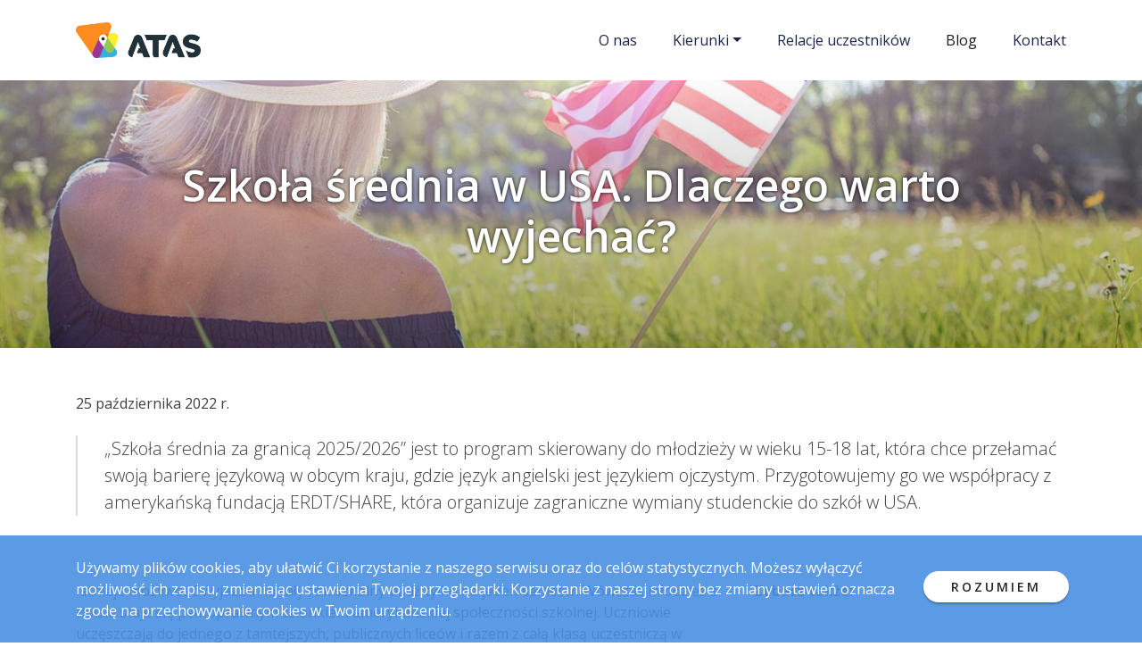

--- FILE ---
content_type: text/html; charset=UTF-8
request_url: https://kursy.atas.pl/pl/blog/163,szkola-srednia-USA-2022-2023
body_size: 12275
content:
<!DOCTYPE html>
<html lang="pl-PL">

<head>
    <meta charset="utf-8">
    <meta http-equiv="X-UA-Compatible" content="IE=edge">
    <meta name="viewport" content="width=device-width, initial-scale=1, shrink-to-fit=no">
    <title>Szkoła średnia w Stanach Zjednoczonych | ATAS</title>
        <meta name="keywords" content="szkoła średnia 2025/2026, USA, Stany Zjednoczone, nauka w USA, wyjazd do Stanów, kurs językowy">        <meta name="description" content="„Szkoła średnia za granicą 2025/2026” jest to program skierowany do młodzieży w wieku 15-18 lat, która chce przełamać swoją barierę językową w obcym kraju, gdzie język angielski jest językiem ojczystym.">    <link rel="apple-touch-icon" sizes="180x180" href="/static/cms/dist/favicon/apple-touch-icon.png">
    <link rel="icon" type="image/png" sizes="96x96" href="/static/cms/dist/favicon/favicon-96x96.png">
    <link rel="manifest" href="/static/cms/dist/favicon/site.webmanifest">
    <link rel="mask-icon" href="/static/cms/dist/favicon/safari-pinned-tab.svg" color="#5bbad5">
    <meta name="msapplication-TileColor" content="#2d89ef">
    <meta name="theme-color" content="#ffffff">
            <meta property="og:url" content="https://kursy.atas.pl/pl/blog/163,szkola-srednia-USA-2022-2023" />
        <meta property="og:type" content="article" />
        <meta property="og:title" content="Szkoła średnia w USA. Dlaczego warto wyjechać?" />
        <meta property="og:description" content="„Szkoła średnia za granicą 2025/2026” jest to program skierowany do młodzieży w wieku 15-18 lat, która chce przełamać swoją barierę językową w obcym kraju, gdzie język angielski jest językiem ojczystym. Przygotowujemy go we współpracy z amerykańską fundacją ERDT/SHARE, która organizuje zagraniczne wymiany studenckie do szkół w USA.
" />
        <meta property="og:image" content="https://kursy.atas.pl2098" />
                <link href="https://fonts.googleapis.com/css?family=Open+Sans:300,400,400i,600,600i,700&amp;subset=latin-ext"
        rel="stylesheet">
    <!-- Bootstrap core CSS-->
    <link href="/static/cms/vendor/bootstrap/dist/css/bootstrap.min.css" rel="stylesheet">
    <link href="/static/cms/vendor/date-picker/css/bootstrap-datetimepicker.min.css" rel="stylesheet">
    <link href="/static/cms/vendor/date-picker/css/bootstrap-datetimepicker-standalone.css" rel="stylesheet">
    <link href="/static/cms/vendor/bootstrap-select/dist/css/bootstrap-select.min.css" rel="stylesheet">

    <!-- Custom styles for this template-->
        <link href="/static/cms/dist/css/style.min.css?v=81" rel="stylesheet">
    
        <link rel=”canonical” href="https://kursy.atas.pl/pl/blog/163,szkola-srednia-USA-2022-2023">
    
        
    <!-- Google Tag Manager -->
    <script>(function (w, d, s, l, i) {
            w[l] = w[l] || []; w[l].push({
                'gtm.start':
                    new Date().getTime(), event: 'gtm.js'
            }); var f = d.getElementsByTagName(s)[0],
                j = d.createElement(s), dl = l != 'dataLayer' ? '&l=' + l : ''; j.async = true; j.src =
                    'https://www.googletagmanager.com/gtm.js?id=' + i + dl; f.parentNode.insertBefore(j, f);
        })(window, document, 'script', 'dataLayer', 'GTM-PLBRXCBB');</script>
    <!-- End Google Tag Manager -->

    <script id="Cookiebot" src="https://consent.cookiebot.com/uc.js" data-cbid="d87d43ad-a239-4b28-8ef7-bd8d2967c114"
        data-blockingmode="auto" type="text/javascript"></script>

    <!-- Facebook Pixel Code -->
    <script>
        !function (f, b, e, v, n, t, s) {
            if (f.fbq) return; n = f.fbq = function () {
                n.callMethod ?
                    n.callMethod.apply(n, arguments) : n.queue.push(arguments)
            };
            if (!f._fbq) f._fbq = n; n.push = n; n.loaded = !0; n.version = '2.0';
            n.queue = []; t = b.createElement(e); t.async = !0;
            t.src = v; s = b.getElementsByTagName(e)[0];
            s.parentNode.insertBefore(t, s)
        }(window, document, 'script',
            'https://connect.facebook.net/en_US/fbevents.js');
        fbq('init', '726885284436081');
        fbq('track', 'PageView');
    </script>
    <noscript>
        <img height="1" width="1" src="https://www.facebook.com/tr?id=726885284436081&ev=PageView
    &noscript=1" />
    </noscript>
    <!-- End Facebook Pixel Code -->
    
    </head>

<body>
    <!-- Google Tag Manager (noscript) -->
    <noscript><iframe src="https://www.googletagmanager.com/ns.html?id=GTM-PLBRXCBB" height="0" width="0"
            style="display:none;visibility:hidden"></iframe></noscript>
    <!-- End Google Tag Manager (noscript) -->
    <header>
        <nav class="navbar navbar-expand-lg navbar-light">
            <div class="container">
                <a class="navbar-brand py-0" href="/">
                    <img src="/static/cms/dist/img/LOGO_ATAS.png?v=1" alt="Logo ATAS" style="max-width: 140px;">
                </a>
                <button class="navbar-toggler" type="button" data-toggle="collapse" data-target="#main-navbar"
                    aria-controls="main-navbar" aria-expanded="false" aria-label="Przełącz nawigację">
                    <span class="navbar-toggler-icon"></span>
                </button>
                <div class="collapse navbar-collapse" id="main-navbar">
                        <ul class="navbar-nav ml-auto">
    <li class="nav-item  ">
                <a class="nav-link " href="/pl/o-atas" >O nas</a>
                
    </li>
    <li class="nav-item dropdown ">
                <a href="/pl/kierunki" class="dropdown-toggle nav-link" data-toggle="dropdown">Kierunki</a>
                    <div class="dropdown-menu" aria-labelledby="navbarDropdown">
        <a class="dropdown-item nav-link" href="/pl/kurs-jezykowy-wielka-brytania">Kursy angielskiego w Anglii, Londynie, Wielkiej Brytanii | ATAS</a>
        <a class="dropdown-item nav-link" href="/pl/kurs-jezykowy-hiszpania">Kursy hiszpańskiego w Hiszpanii | ATAS</a>
        <a class="dropdown-item nav-link" href="/pl/kurs-jezykowy-niemcy">Kurs niemieckiego w Niemczech | ATAS</a>
        <a class="dropdown-item nav-link" href="/pl/kurs-usa">Kurs angielskiego w USA | ATAS</a>
        <a class="dropdown-item nav-link" href="/pl/kursy-jezykowe">Kursy</a>
    </div>

    </li>
    <li class="nav-item  ">
                <a class="nav-link " href="/pl/relacje-uczestnikow" >Relacje uczestników</a>
                
    </li>
    <li class="nav-item  active">
                <a class="nav-link " href="/pl/blog" >Blog</a>
                
    </li>
    <li class="nav-item  ">
                <a class="nav-link " href="/pl/kontakt" >Kontakt</a>
                
    </li>
</ul>

                </div>
            </div>
        </nav>
    </header>
    
    <div class="img-header header-blog" style="background-image:url('/assets/img/2101,full-hd,szkola-srednia-USA-jpg')">
    <div class="h-100 d-flex justify-content-center align-items-center container">
        <h1 class="header-text text-center">Szkoła średnia w USA. Dlaczego warto wyjechać?</h1>
    </div>
</div>
<section class="blog blog-post py-50">
    <div class="container">
        <div class="row">
            <div class="col-xl-12">
                <p class="blog-date">25 października 2022 r.</p>                <p class="lead">„Szkoła średnia za granicą 2025/2026” jest to program skierowany do młodzieży w wieku 15-18 lat, która chce przełamać swoją barierę językową w obcym kraju, gdzie język angielski jest językiem ojczystym. Przygotowujemy go we współpracy z amerykańską fundacją ERDT/SHARE, która organizuje zagraniczne wymiany studenckie do szkół w USA.
</p>
            </div>
        </div>
        <div class="row">
            <div class="col-xl-8">
                <p>Istnieje możliwość wyjazdu na cały rok szkolny bądź tylko na jeden semestr. W&oacute;wczas młodzież z Polski staje się pełnoprawnym członkiem amerykańskiej społeczności szkolnej. Uczniowie uczęszczają do jednego z tamtejszych, publicznych lice&oacute;w i razem z całą klasą uczestniczą w standardowych zajęciach.</p>
<p><img src="../../../assets/img/2105,medium,Floryda-szkola-srednia-jpg" alt="szkoła średnia w USA Floryda" width="100%" /></p>
<h3>Dlaczego warto wyjechać?</h3>
<p>Kilkumiesięczny wyjazd na drugi kontynent jest zdecydowanie dla os&oacute;b otwartych na nowe wyzwania i chcących przeżyć <strong>przygodę życia</strong>. Pierwszorzędną korzyścią oczywiście jest <strong>trening językowy. </strong>Podszlifowanie biegłości w porozumiewaniu się językiem angielskim. Za sprawą międzynarodowego środowiska, młodzież osłuchuje się z akcentem, wymową, skr&oacute;tami językowymi, ale i ma możliwość poszerzyć sw&oacute;j zas&oacute;b sł&oacute;w z zakresu tematyki poruszanej na lekcjach. Na każdym kroku uczeń ma styczność z językiem obcym, dzięki czemu niemalże bezwiednie przyswaja nowe słownictwo. Bez specjalnych trudności zostaje <strong>przełamana bariera językowa</strong>. Dodatkowo zajęcia prowadzone są na wysokim poziomie i wszelkie trudności językowe są gaszone w zalążku. <br />USA jest to bardzo zr&oacute;żnicowany kraj o bogatej kulturze. Obcowanie z nią niewątpliwie jest <strong>wartościowym i edukacyjnym doświadczeniem.</strong> Młodzież poznaje w spos&oacute;b namacalny panujące tradycje i jest uczestnikiem amerykańskiego życia codziennego. Pod opieką lokalnego koordynatora, szkoły oraz rodziny goszczącej, młodzież czuje się bezpiecznie i może bez przeszk&oacute;d odkrywać świat. Jest to także idealny moment na <strong>naukę samodzielności</strong> i <strong>budowania pewności siebie</strong>. Jest to krok milowy w drodze ku dorosłości. Jest to r&oacute;wnież <strong>ważny punkt w CV</strong>, na kt&oacute;ry zwraca uwagą przyszły pracodawca.<br />Niebagatelne znaczenie ma r&oacute;wnież możliwość <strong>poznania nowych znajomych</strong> z r&oacute;żnych zakątk&oacute;w świata. Niejednokrotnie przyjaźnie te pozostają na długie lata. Dzięki czemu młodzież ma stały kontakt z językiem angielskim oraz możliwe są odwiedziny na całym globie.<br />Warto wspomnieć r&oacute;wnież o <strong>niesamowitych miejscach </strong>znanych z najlepszych katalog&oacute;w, kt&oacute;re dzięki wyjeździe są na wyciągnięciu ręki. Krystaliczny ocean, piaszczyste plaże, palmy, r&oacute;wno przystrzyżone trawniki, ale i r&oacute;wnież Statua Wolności, Wielki Kanion, Hollywood, Las Vegas i wiele,wiele innych.</p>
<p><img src="../../../assets/img/2106,medium,szkola-srednia-USA2-jpg" alt="szkoła średnia USA2" width="100%" /></p>
<h3>O czym należy pamiętać przed wyjazdem?</h3>
<p>Decyzja w sprawie wyjazdu na tak długi okres powinna być dobrze przemyślana i świadoma. Uczestnik powinien być dojrzały emocjonalnie i posiadać zdolności adaptacyjne. Jest to z pewnością <strong>wyjazd dla os&oacute;b samodzielnych i otwartych na nowych ludzi i kulturę</strong>. Pobyt w USA trwa bowiem <strong>od 4 do 10 miesięcy</strong>. Cała rodzina powinna zatem porozmawiać czy jest gotowa na rozłąkę. Duże znaczenie tutaj odgrywa przygotowanie dziecka do pobytu w obcym kraju. Przybliżenie mu sytuacji, kt&oacute;rą zastanie na miejscu. Tym tematem zajmujemy się my przy wsparciu rodzic&oacute;w. W razie jakichkolwiek pytań pozostajemy do dyspozycji, aby rozwiać wszelkie wątpliwości. Mając za sobą wiele lat doświadczeń, po rozmowie z kandydatem i jego rodzicami, jesteśmy w stanie ocenić jakiego wsparcia dziecko potrzebuje i czy jego decyzja jest dobrze przemyślana.<br />Przed podr&oacute;żą należy <strong>skonsultować r&oacute;wnież wyjazd z dyrekcją szkoły</strong> i <strong>uzgodnić z nauczycielami warunki zaliczenia roku szkolnego</strong>. Skądinąd będą potrzebne referencje od nauczycieli i kopie świadectw, bowiem uczeń, aby zakwalifikować się do wyjazdu powinien osiągnąć <strong>średnią 3,9</strong> i znać <strong>angielski na dosyć wysokim poziomie</strong> (min. higher intermediate). Zgłoszenia z niższą średnią będą rozpatrywane indywidualnie. Aplikacje należy <strong>skompletować do 31 marca 2025 roku</strong> w przypadku rozpoczęcia nauki w sierpniu/wrześniu 2024 bądź <strong>do 31 października 2025</strong> <strong>roku</strong>, gdy semestr rozpoczyna się w styczniu 2026 r.</p>
<h3><img src="../../../assets/img/2103,medium,rodzina-amerykanska-jpg" alt="rodzina amerykanska szkoła USA" width="100%" /><br /><br />Wsparcie podczas pobytu</h3>
<p>Na miejscu nad uczniami oczywiście czuwać będzie <strong>lokalny koordynator</strong>, kt&oacute;ry służy pomocą w każdej chwili, a także szkoła i rodziny amerykańskie, kt&oacute;rym bardzo dobrze znane są wszelkie bolączki młodzieży. <strong>Rodziny goszczące</strong> są niezwykle skrupulatnie wybierane. Sprawdzana jest m.in. przeszłość kryminalna każdego z członk&oacute;w rodziny oraz przeprowadzane są rozmowy z sąsiadami. Dodatkowo każdy z uczestnik&oacute;w pytany jest o swoje wymaganiach odnośnie amerykańskiej rodziny, jak ich widzi, z jakimi ludźmi najlepiej się czuje. Dzięki czemu każda z rodzin jest dopasowana pod kątem nowego mieszkańca, a także informuje fundację o swoich odczuciach. W przypadku, gdy jednak pojawią się jakiekolwiek wątpliwości ze strony nastolatka, reagujemy i wybieramy najlepszą możliwą opcję. Rodziny goszczące doskonale znają realia, więc służą wsparciem w każdym temacie. Doradzają i wspierają dobrym słowem.<br />Po bardziej szczeg&oacute;łowe informacje zapraszamy do kontaktu <strong>kursy@atas.pl</strong> oraz na naszą stronę <a href="../../../pl/szkola-srednia" target="_blank">Szkoła średnia w USA</a></p>
<p>&nbsp;</p>
<p>&nbsp;</p>
<p>&nbsp;</p>
            </div>
            <div class="col-xl-4">
                <p class="font-weight-bold">Zobacz także:</p>
                <div class="row">
                                                            <div class="col-md-6 col-xl-12">
                        <a href="/pl/blog/43,Dlaczego-warto-wyjechac-na-kurs-jezykowy-za-granice-opinie-uczestnikow" class="box-blog-mini d-block">
                            <div class="row">
                                <div class="col-5">
                                    <div class="box-blog-mini-img" style="background-image:url('/assets/img/1336,mini,Nowosci-2018-jpg')"></div>
                                </div>
                                <div class="col-7 box-blog-mini-text d-flex align-items-center pl-0 font-weight-bold">
                                    Dlaczego warto wyjechać na kurs językowy za granicę – opinie uczestników
                                </div>
                            </div>
                        </a>
                    </div>
                                                                                <div class="col-md-6 col-xl-12">
                        <a href="/pl/blog/34,Forum-Wyjazdow-Jezykowych-7-kwietnia-2024" class="box-blog-mini d-block">
                            <div class="row">
                                <div class="col-5">
                                    <div class="box-blog-mini-img" style="background-image:url('/assets/img/2393,mini,Baner-strona-www-png')"></div>
                                </div>
                                <div class="col-7 box-blog-mini-text d-flex align-items-center pl-0 font-weight-bold">
                                    Forum Wyjazdów Językowych, 7 kwietnia 2024
                                </div>
                            </div>
                        </a>
                    </div>
                                                                                <div class="col-md-6 col-xl-12">
                        <a href="/pl/blog/1,Rodzaje-kursow-jezykowych-ktory-wybrac" class="box-blog-mini d-block">
                            <div class="row">
                                <div class="col-5">
                                    <div class="box-blog-mini-img" style="background-image:url('/assets/img/376,mini,rodziaje-kursow-blog-jpg')"></div>
                                </div>
                                <div class="col-7 box-blog-mini-text d-flex align-items-center pl-0 font-weight-bold">
                                    Rodzaje kursów językowych - który wybrać?
                                </div>
                            </div>
                        </a>
                    </div>
                                                                                <div class="col-md-6 col-xl-12">
                        <a href="/pl/blog/12,W-jakim-okresie-najlepiej-wyjechac-na-kurs-jezykowy" class="box-blog-mini d-block">
                            <div class="row">
                                <div class="col-5">
                                    <div class="box-blog-mini-img" style="background-image:url('/assets/img/2375,mini,w-jakim-okresie-wyjechac-na-kurs-jpg')"></div>
                                </div>
                                <div class="col-7 box-blog-mini-text d-flex align-items-center pl-0 font-weight-bold">
                                    W jakim okresie najlepiej wyjechać na kurs językowy?
                                </div>
                            </div>
                        </a>
                    </div>
                                                                                <div class="col-md-6 col-xl-12">
                        <a href="/pl/blog/9,7-powodow-dla-ktorych-warto-odwiedzic-Londyn" class="box-blog-mini d-block">
                            <div class="row">
                                <div class="col-5">
                                    <div class="box-blog-mini-img" style="background-image:url('/assets/img/2381,mini,dlaczego-warto-odwiedzic-londyn-jpg')"></div>
                                </div>
                                <div class="col-7 box-blog-mini-text d-flex align-items-center pl-0 font-weight-bold">
                                    7 powodów, dla których warto odwiedzić Londyn!
                                </div>
                            </div>
                        </a>
                    </div>
                                                                                <div class="col-md-6 col-xl-12">
                        <a href="/pl/blog/10,7-miejsce-ktore-musisz-zobaczyc-w-Londynie" class="box-blog-mini d-block">
                            <div class="row">
                                <div class="col-5">
                                    <div class="box-blog-mini-img" style="background-image:url('/assets/img/2376,mini,7-miejsc-ktore-musisz-zobaczyc-w-lonydnie-jpg')"></div>
                                </div>
                                <div class="col-7 box-blog-mini-text d-flex align-items-center pl-0 font-weight-bold">
                                    7 miejsce, które musisz zobaczyć w Londynie
                                </div>
                            </div>
                        </a>
                    </div>
                                                                                <div class="col-md-6 col-xl-12">
                        <a href="/pl/blog/11,Oxford-6-miejsc-dzieki-ktorym-pokochasz-to-miasto" class="box-blog-mini d-block">
                            <div class="row">
                                <div class="col-5">
                                    <div class="box-blog-mini-img" style="background-image:url('/assets/img/378,mini,Oxford-blog-jpg')"></div>
                                </div>
                                <div class="col-7 box-blog-mini-text d-flex align-items-center pl-0 font-weight-bold">
                                    Oxford - 6 miejsc, dzięki którym pokochasz to miasto!
                                </div>
                            </div>
                        </a>
                    </div>
                                                                                                                        <div class="col-md-6 col-xl-12">
                        <a href="/pl/blog/191,Najciekawsze-atrakcje-w-Hiszpanii-Czy-wiedziales-ze" class="box-blog-mini d-block">
                            <div class="row">
                                <div class="col-5">
                                    <div class="box-blog-mini-img" style="background-image:url('/assets/img/2337,mini,ciekawostki-hiszpania-png')"></div>
                                </div>
                                <div class="col-7 box-blog-mini-text d-flex align-items-center pl-0 font-weight-bold">
                                    Najciekawsze atrakcje w Hiszpanii - Czy wiedziałeś, że...?
                                </div>
                            </div>
                        </a>
                    </div>
                                                                                <div class="col-md-6 col-xl-12">
                        <a href="/pl/blog/154,Jak-wyglada-aktualna-sytuacja-pandemiczna-na-Malcie" class="box-blog-mini d-block">
                            <div class="row">
                                <div class="col-5">
                                    <div class="box-blog-mini-img" style="background-image:url('/assets/img/2067,mini,Malta-kursy-jezykowe-koronawirus-jpg')"></div>
                                </div>
                                <div class="col-7 box-blog-mini-text d-flex align-items-center pl-0 font-weight-bold">
                                    Jak wygląda aktualna sytuacja pandemiczna na Malcie?
                                </div>
                            </div>
                        </a>
                    </div>
                                                                                <div class="col-md-6 col-xl-12">
                        <a href="/pl/blog/189,Pokazowa-lekcja-jezyka-angielskiego-z-Select-English" class="box-blog-mini d-block">
                            <div class="row">
                                <div class="col-5">
                                    <div class="box-blog-mini-img" style="background-image:url('/assets/img/2277,mini,kursy-jezykowe-za-granica-select-english-png')"></div>
                                </div>
                                <div class="col-7 box-blog-mini-text d-flex align-items-center pl-0 font-weight-bold">
                                    Pokazowa lekcja języka angielskiego z Select English
                                </div>
                            </div>
                        </a>
                    </div>
                                                                                <div class="col-md-6 col-xl-12">
                        <a href="/pl/blog/190,Najwieksze-atrakcje-na-Malcie-Czy-wiedziales-ze" class="box-blog-mini d-block">
                            <div class="row">
                                <div class="col-5">
                                    <div class="box-blog-mini-img" style="background-image:url('/assets/img/2280,mini,ciekawostki-malta')"></div>
                                </div>
                                <div class="col-7 box-blog-mini-text d-flex align-items-center pl-0 font-weight-bold">
                                    Największe atrakcje na Malcie - Czy wiedziałeś, że...?
                                </div>
                            </div>
                        </a>
                    </div>
                                                                                <div class="col-md-6 col-xl-12">
                        <a href="/pl/blog/188,Najwieksze-atrakcje-USA-Czy-wiedziales-ze" class="box-blog-mini d-block">
                            <div class="row">
                                <div class="col-5">
                                    <div class="box-blog-mini-img" style="background-image:url('/assets/img/2270,mini,ciekawostki-o-usa')"></div>
                                </div>
                                <div class="col-7 box-blog-mini-text d-flex align-items-center pl-0 font-weight-bold">
                                    Największe atrakcje USA . Czy wiedziałeś, że...?
                                </div>
                            </div>
                        </a>
                    </div>
                                                                                <div class="col-md-6 col-xl-12">
                        <a href="/pl/blog/177,Najwieksze-atrakcje-Londynu-Czy-wiedziales-ze" class="box-blog-mini d-block">
                            <div class="row">
                                <div class="col-5">
                                    <div class="box-blog-mini-img" style="background-image:url('/assets/img/2236,mini,najciekawsze-miejsca-w-londynie-ciekawostki')"></div>
                                </div>
                                <div class="col-7 box-blog-mini-text d-flex align-items-center pl-0 font-weight-bold">
                                    Największe atrakcje Londynu. Czy wiedziałeś, że...?
                                </div>
                            </div>
                        </a>
                    </div>
                                                                                <div class="col-md-6 col-xl-12">
                        <a href="/pl/blog/150,Nowe-zasady-wjazdu-dla-podrozujacych-do-Wielkiej-Brytanii" class="box-blog-mini d-block">
                            <div class="row">
                                <div class="col-5">
                                    <div class="box-blog-mini-img" style="background-image:url('/assets/img/2107,mini,Sytuacja-w-Wielkiej-Brytanii-jpg')"></div>
                                </div>
                                <div class="col-7 box-blog-mini-text d-flex align-items-center pl-0 font-weight-bold">
                                    Nowe zasady wjazdu dla podróżujących do Wielkiej Brytanii.
                                </div>
                            </div>
                        </a>
                    </div>
                                                                                <div class="col-md-6 col-xl-12">
                        <a href="/pl/blog/178,Wyjazdy-jezykowe-do-USA-spelnienie-american-dream" class="box-blog-mini d-block">
                            <div class="row">
                                <div class="col-5">
                                    <div class="box-blog-mini-img" style="background-image:url('/assets/img/2250,mini,gdzie-uczyc-sie-angielskiego-w-usa')"></div>
                                </div>
                                <div class="col-7 box-blog-mini-text d-flex align-items-center pl-0 font-weight-bold">
                                    Wyjazdy językowe do USA - spełnienie "american dream"
                                </div>
                            </div>
                        </a>
                    </div>
                                                                                <div class="col-md-6 col-xl-12">
                        <a href="/pl/blog/187,Jak-przebiegal-kurs-jezykowy-w-Hiszpanii-Relacja-kursanta" class="box-blog-mini d-block">
                            <div class="row">
                                <div class="col-5">
                                    <div class="box-blog-mini-img" style="background-image:url('/assets/img/2263,mini,relacja-kursanta-z-malagi')"></div>
                                </div>
                                <div class="col-7 box-blog-mini-text d-flex align-items-center pl-0 font-weight-bold">
                                    Jak przebiegał kurs językowy w Hiszpanii? Relacja kursanta
                                </div>
                            </div>
                        </a>
                    </div>
                                                                                                                        <div class="col-md-6 col-xl-12">
                        <a href="/pl/blog/176,Kurs-niemieckiego-podczas-wyjazdu-zagranicznego-Ktory-wybrac" class="box-blog-mini d-block">
                            <div class="row">
                                <div class="col-5">
                                    <div class="box-blog-mini-img" style="background-image:url('/assets/img/2220,mini,kurs-jezyka-niemieckiego-2022-jpg')"></div>
                                </div>
                                <div class="col-7 box-blog-mini-text d-flex align-items-center pl-0 font-weight-bold">
                                    Kurs niemieckiego podczas wyjazdu zagranicznego. Który wybrać?
                                </div>
                            </div>
                        </a>
                    </div>
                                                                                <div class="col-md-6 col-xl-12">
                        <a href="/pl/blog/101,Kursy-Premium-jak-wyglada-kurs-w-prestizowej-szkole-jezykowej" class="box-blog-mini d-block">
                            <div class="row">
                                <div class="col-5">
                                    <div class="box-blog-mini-img" style="background-image:url('/assets/img/1855,mini,kurs-jezykowy-w-szkole-premium-gl-jpg')"></div>
                                </div>
                                <div class="col-7 box-blog-mini-text d-flex align-items-center pl-0 font-weight-bold">
                                    Kursy Premium- jak wygląda kurs w prestiżowej szkole językowej? 
                                </div>
                            </div>
                        </a>
                    </div>
                                                                                <div class="col-md-6 col-xl-12">
                        <a href="/pl/blog/174,Kursy-COMFORT-czyli-nauka-jezyka-w-zagranicznej-szkole-jezykowej-lato-2022" class="box-blog-mini d-block">
                            <div class="row">
                                <div class="col-5">
                                    <div class="box-blog-mini-img" style="background-image:url('/assets/img/2155,mini,kursy-jezykowe-Comfort-jpg')"></div>
                                </div>
                                <div class="col-7 box-blog-mini-text d-flex align-items-center pl-0 font-weight-bold">
                                    Kursy COMFORT czyli nauka języka w zagranicznej szkole językowej-lato 2022.
                                </div>
                            </div>
                        </a>
                    </div>
                                                                                                                                                                                                                                                <div class="col-md-6 col-xl-12">
                        <a href="/pl/blog/162,USA-otwiera-granice" class="box-blog-mini d-block">
                            <div class="row">
                                <div class="col-5">
                                    <div class="box-blog-mini-img" style="background-image:url('/assets/img/2100,mini,paszport-USA6-jpg')"></div>
                                </div>
                                <div class="col-7 box-blog-mini-text d-flex align-items-center pl-0 font-weight-bold">
                                    USA otwiera granicę!
                                </div>
                            </div>
                        </a>
                    </div>
                                                                                                                                                                <div class="col-md-6 col-xl-12">
                        <a href="/pl/blog/159,Czy-warto-uczyc-sie-jezyka-hiszpanskiego-w-jego-naturalnym-srodowisku" class="box-blog-mini d-block">
                            <div class="row">
                                <div class="col-5">
                                    <div class="box-blog-mini-img" style="background-image:url('/assets/img/2086,mini,student-Hiszpania222-jpg')"></div>
                                </div>
                                <div class="col-7 box-blog-mini-text d-flex align-items-center pl-0 font-weight-bold">
                                    Czy warto uczyć się języka hiszpańskiego w jego naturalnym środowisku?
                                </div>
                            </div>
                        </a>
                    </div>
                                                                                <div class="col-md-6 col-xl-12">
                        <a href="/pl/blog/156,Jak-przedstawia-sie-sytuacja-Hiszpanii-w-dobie-pandemii" class="box-blog-mini d-block">
                            <div class="row">
                                <div class="col-5">
                                    <div class="box-blog-mini-img" style="background-image:url('/assets/img/2073,mini,Hiszpania-sytuacja-pandemia-jpg')"></div>
                                </div>
                                <div class="col-7 box-blog-mini-text d-flex align-items-center pl-0 font-weight-bold">
                                    Jak przedstawia się sytuacja Hiszpanii w dobie pandemii?
                                </div>
                            </div>
                        </a>
                    </div>
                                                                                <div class="col-md-6 col-xl-12">
                        <a href="/pl/blog/151,Kurs-jezykowy-na-Malcie-voucher-na-nauke-angielskiego-w-lato-2021" class="box-blog-mini d-block">
                            <div class="row">
                                <div class="col-5">
                                    <div class="box-blog-mini-img" style="background-image:url('/assets/img/2061,mini,malta-lodzie-jpg')"></div>
                                </div>
                                <div class="col-7 box-blog-mini-text d-flex align-items-center pl-0 font-weight-bold">
                                    Kurs językowy na Malcie – voucher na naukę angielskiego w lato 2021
                                </div>
                            </div>
                        </a>
                    </div>
                                                                                                                        <div class="col-md-6 col-xl-12">
                        <a href="/pl/blog/131,Rodziny-amerykanskie-co-warto-wiedziec-przed-wyjazdem-do-szkoly-sredniej-w-USA" class="box-blog-mini d-block">
                            <div class="row">
                                <div class="col-5">
                                    <div class="box-blog-mini-img" style="background-image:url('/assets/img/2049,mini,szkola-srednia-usa-1920px-jpg')"></div>
                                </div>
                                <div class="col-7 box-blog-mini-text d-flex align-items-center pl-0 font-weight-bold">
                                    Rodziny amerykańskie - co warto wiedzieć przed wyjazdem do szkoły średniej w USA?
                                </div>
                            </div>
                        </a>
                    </div>
                                                                                <div class="col-md-6 col-xl-12">
                        <a href="/pl/blog/130,Rezerwacja-kursu-jezykowego-online-jakie-to-proste" class="box-blog-mini d-block">
                            <div class="row">
                                <div class="col-5">
                                    <div class="box-blog-mini-img" style="background-image:url('/assets/img/1908,mini,kursy-online-atas-jezykowe-jpg')"></div>
                                </div>
                                <div class="col-7 box-blog-mini-text d-flex align-items-center pl-0 font-weight-bold">
                                    Rezerwacja kursu językowego online – jakie to proste!
                                </div>
                            </div>
                        </a>
                    </div>
                                                                                <div class="col-md-6 col-xl-12">
                        <a href="/pl/blog/125,Gdzie-uczyc-sie-angielskiego-poza-Anglia-i-USA" class="box-blog-mini d-block">
                            <div class="row">
                                <div class="col-5">
                                    <div class="box-blog-mini-img" style="background-image:url('/assets/img/1974,mini,nauka-angielskiego-poza-Anglia-USA-ATAS-mind-jpg')"></div>
                                </div>
                                <div class="col-7 box-blog-mini-text d-flex align-items-center pl-0 font-weight-bold">
                                    Gdzie uczyć się angielskiego poza Anglią i USA?
                                </div>
                            </div>
                        </a>
                    </div>
                                                                                <div class="col-md-6 col-xl-12">
                        <a href="/pl/blog/122,Jak-przebiegaly-wakacyjne-kursy-jezykowe-za-granica-w-dobie-pandemii" class="box-blog-mini d-block">
                            <div class="row">
                                <div class="col-5">
                                    <div class="box-blog-mini-img" style="background-image:url('/assets/img/1939,mini,mind-pic-kurs-jezykowy-Malta-ATAS-jpg')"></div>
                                </div>
                                <div class="col-7 box-blog-mini-text d-flex align-items-center pl-0 font-weight-bold">
                                    Jak przebiegały wakacyjne kursy językowe za granicą w dobie pandemii?
                                </div>
                            </div>
                        </a>
                    </div>
                                                                                <div class="col-md-6 col-xl-12">
                        <a href="/pl/blog/111,FAQ-wszystko-o-ofercie-kursow-jezykowych-online" class="box-blog-mini d-block">
                            <div class="row">
                                <div class="col-5">
                                    <div class="box-blog-mini-img" style="background-image:url('/assets/img/1904,mini,kursy-jezykowe-online-FAQ-jpg')"></div>
                                </div>
                                <div class="col-7 box-blog-mini-text d-flex align-items-center pl-0 font-weight-bold">
                                    FAQ - wszystko o ofercie kursów językowych online
                                </div>
                            </div>
                        </a>
                    </div>
                                                                                <div class="col-md-6 col-xl-12">
                        <a href="/pl/blog/110,Jak-wyglada-kurs-online-w-szkole-jezykowej-za-granica" class="box-blog-mini d-block">
                            <div class="row">
                                <div class="col-5">
                                    <div class="box-blog-mini-img" style="background-image:url('/assets/img/1873,mini,kursy-online-ATAS-mind-jpg')"></div>
                                </div>
                                <div class="col-7 box-blog-mini-text d-flex align-items-center pl-0 font-weight-bold">
                                    Jak wygląda kurs online w szkole językowej za granicą?
                                </div>
                            </div>
                        </a>
                    </div>
                                                                                <div class="col-md-6 col-xl-12">
                        <a href="/pl/blog/78,Malta-noclegi-transport-jedzenie" class="box-blog-mini d-block">
                            <div class="row">
                                <div class="col-5">
                                    <div class="box-blog-mini-img" style="background-image:url('/assets/img/1451,mini,Malta-transport-jedzenie-zakwaterowanie-jpg')"></div>
                                </div>
                                <div class="col-7 box-blog-mini-text d-flex align-items-center pl-0 font-weight-bold">
                                    Malta - noclegi, transport, jedzenie
                                </div>
                            </div>
                        </a>
                    </div>
                                                                                <div class="col-md-6 col-xl-12">
                        <a href="/pl/blog/81,kurs-jezykowy-w-Brighton-relacja-opiekuna" class="box-blog-mini d-block">
                            <div class="row">
                                <div class="col-5">
                                    <div class="box-blog-mini-img" style="background-image:url('/assets/img/1528,mini,brighton-blog-kurs-jezykowy-jpg')"></div>
                                </div>
                                <div class="col-7 box-blog-mini-text d-flex align-items-center pl-0 font-weight-bold">
                                    kurs językowy w Brighton - relacja opiekuna
                                </div>
                            </div>
                        </a>
                    </div>
                                                                                <div class="col-md-6 col-xl-12">
                        <a href="/pl/blog/97,kurs-jezykowy-w-Eastbourne-relacje-opiekuna" class="box-blog-mini d-block">
                            <div class="row">
                                <div class="col-5">
                                    <div class="box-blog-mini-img" style="background-image:url('/assets/img/1537,mini,Eastbourne-mind-jpg')"></div>
                                </div>
                                <div class="col-7 box-blog-mini-text d-flex align-items-center pl-0 font-weight-bold">
                                    kurs językowy w Eastbourne - relacje opiekuna
                                </div>
                            </div>
                        </a>
                    </div>
                                                                                <div class="col-md-6 col-xl-12">
                        <a href="/pl/blog/100,Kurs-jezykowy-w-Petersfield-relacje-opiekuna" class="box-blog-mini d-block">
                            <div class="row">
                                <div class="col-5">
                                    <div class="box-blog-mini-img" style="background-image:url('/assets/img/1819,mini,Petersfield-kurs-jezykowy-mind-jpg')"></div>
                                </div>
                                <div class="col-7 box-blog-mini-text d-flex align-items-center pl-0 font-weight-bold">
                                    Kurs językowy w Petersfield - relacje opiekuna
                                </div>
                            </div>
                        </a>
                    </div>
                                                                                <div class="col-md-6 col-xl-12">
                        <a href="/pl/blog/65,Jezyk-hiszpanski-znaczenie-ciekawostki-Dlaczego-warto-sie-go-uczyc" class="box-blog-mini d-block">
                            <div class="row">
                                <div class="col-5">
                                    <div class="box-blog-mini-img" style="background-image:url('/assets/img/1383,mini,spain-379535-960-720-jpg')"></div>
                                </div>
                                <div class="col-7 box-blog-mini-text d-flex align-items-center pl-0 font-weight-bold">
                                    Język hiszpański - znaczenie & ciekawostki | Dlaczego warto się go uczyć?
                                </div>
                            </div>
                        </a>
                    </div>
                                                                                <div class="col-md-6 col-xl-12">
                        <a href="/pl/blog/102,Najlepsze-metody-nauki-jezykow-wybierz-swoja" class="box-blog-mini d-block">
                            <div class="row">
                                <div class="col-5">
                                    <div class="box-blog-mini-img" style="background-image:url('/assets/img/1867,mini,metody-nauki-jezyka-1-jpg')"></div>
                                </div>
                                <div class="col-7 box-blog-mini-text d-flex align-items-center pl-0 font-weight-bold">
                                    Najlepsze metody nauki języków - wybierz swoją
                                </div>
                            </div>
                        </a>
                    </div>
                                                                                <div class="col-md-6 col-xl-12">
                        <a href="/pl/blog/98,Podroz-do-USA-bez-wiz-Nauka-w-Stanach-a-formalnosci" class="box-blog-mini d-block">
                            <div class="row">
                                <div class="col-5">
                                    <div class="box-blog-mini-img" style="background-image:url('/assets/img/1547,mini,wiza-blog-mind-usa-jpg')"></div>
                                </div>
                                <div class="col-7 box-blog-mini-text d-flex align-items-center pl-0 font-weight-bold">
                                    Podróż do USA bez wiz? Nauka w Stanach a formalności
                                </div>
                            </div>
                        </a>
                    </div>
                                                                                <div class="col-md-6 col-xl-12">
                        <a href="/pl/blog/115,Kurs-jezykowy-w-EC-na-Malcie-jak-bedzie-wygladac" class="box-blog-mini d-block">
                            <div class="row">
                                <div class="col-5">
                                    <div class="box-blog-mini-img" style="background-image:url('/assets/img/1924,mini,kurs-jezykowy-ec-szkola-jpg-jpg')"></div>
                                </div>
                                <div class="col-7 box-blog-mini-text d-flex align-items-center pl-0 font-weight-bold">
                                    Kurs językowy w EC na Malcie - jak będzie wyglądać?
                                </div>
                            </div>
                        </a>
                    </div>
                                                                                <div class="col-md-6 col-xl-12">
                        <a href="/pl/blog/117,Kurs-jezykowy-online-czy-stacjonarny-za-granica-ktora-opcje-wybrac" class="box-blog-mini d-block">
                            <div class="row">
                                <div class="col-5">
                                    <div class="box-blog-mini-img" style="background-image:url('/assets/img/1926,mini,online-a-stacjonarne-kursy-jezykowe-mind-jpg')"></div>
                                </div>
                                <div class="col-7 box-blog-mini-text d-flex align-items-center pl-0 font-weight-bold">
                                    Kurs językowy online czy stacjonarny za granicą - którą opcje wybrać?
                                </div>
                            </div>
                        </a>
                    </div>
                                                                                <div class="col-md-6 col-xl-12">
                        <a href="/pl/blog/42,Dlaczego-warto-wyjechac-do-szkoly-sredniej-za-granica" class="box-blog-mini d-block">
                            <div class="row">
                                <div class="col-5">
                                    <div class="box-blog-mini-img" style="background-image:url('/assets/img/1361,mini,szkola-srednia-blog-jpg-jpg')"></div>
                                </div>
                                <div class="col-7 box-blog-mini-text d-flex align-items-center pl-0 font-weight-bold">
                                    Dlaczego warto wyjechać do szkoły średniej za granicą
                                </div>
                            </div>
                        </a>
                    </div>
                                                                                <div class="col-md-6 col-xl-12">
                        <a href="/pl/blog/61,Jak-kursanci-oceniaja-wakacyjne-kursy-jezykowe-z-ATAS" class="box-blog-mini d-block">
                            <div class="row">
                                <div class="col-5">
                                    <div class="box-blog-mini-img" style="background-image:url('/assets/img/1363,mini,blog-ankiety-mind-jpg-jpg')"></div>
                                </div>
                                <div class="col-7 box-blog-mini-text d-flex align-items-center pl-0 font-weight-bold">
                                    Jak kursanci oceniają wakacyjne kursy językowe z ATAS?
                                </div>
                            </div>
                        </a>
                    </div>
                                                                                <div class="col-md-6 col-xl-12">
                        <a href="/pl/blog/70,Jak-przygotowac-sie-na-pierwszy-dzien-w-rodzinie-goszczacej" class="box-blog-mini d-block">
                            <div class="row">
                                <div class="col-5">
                                    <div class="box-blog-mini-img" style="background-image:url('/assets/img/1409,mini,rodzina-goszczaca-mind-jpg')"></div>
                                </div>
                                <div class="col-7 box-blog-mini-text d-flex align-items-center pl-0 font-weight-bold">
                                    Jak przygotować się na pierwszy dzień w rodzinie goszczącej?
                                </div>
                            </div>
                        </a>
                    </div>
                                                                                <div class="col-md-6 col-xl-12">
                        <a href="/pl/blog/69,Pierwsze-dni-na-kursie-jezykowym-za-granica-jak-to-wyglada" class="box-blog-mini d-block">
                            <div class="row">
                                <div class="col-5">
                                    <div class="box-blog-mini-img" style="background-image:url('/assets/img/1408,mini,pierwsze-dni-kurs-jezykowy-mind-png')"></div>
                                </div>
                                <div class="col-7 box-blog-mini-text d-flex align-items-center pl-0 font-weight-bold">
                                    Pierwsze dni na kursie językowym za granicą – jak to wygląda?
                                </div>
                            </div>
                        </a>
                    </div>
                                                                                <div class="col-md-6 col-xl-12">
                        <a href="/pl/blog/67,Telefon-alarmowy-ATAS-kiedy-warto-zadzwonic" class="box-blog-mini d-block">
                            <div class="row">
                                <div class="col-5">
                                    <div class="box-blog-mini-img" style="background-image:url('/assets/img/1394,mini,telefon-alarmowy-mind-jpg')"></div>
                                </div>
                                <div class="col-7 box-blog-mini-text d-flex align-items-center pl-0 font-weight-bold">
                                    Telefon alarmowy ATAS – kiedy warto zadzwonić
                                </div>
                            </div>
                        </a>
                    </div>
                                                                                <div class="col-md-6 col-xl-12">
                        <a href="/pl/blog/63,Malta-Wyjatkowe-tradycje-i-ciekawe-wydarzenia" class="box-blog-mini d-block">
                            <div class="row">
                                <div class="col-5">
                                    <div class="box-blog-mini-img" style="background-image:url('/assets/img/1364,mini,Malta-1-blog-png')"></div>
                                </div>
                                <div class="col-7 box-blog-mini-text d-flex align-items-center pl-0 font-weight-bold">
                                    Malta - Wyjątkowe tradycje i ciekawe wydarzenia
                                </div>
                            </div>
                        </a>
                    </div>
                                                                                                                        <div class="col-md-6 col-xl-12">
                        <a href="/pl/blog/8,Kiedy-zdecydowac-sie-na-wyjazd-jezykowy-zyciowe-motywatory" class="box-blog-mini d-block">
                            <div class="row">
                                <div class="col-5">
                                    <div class="box-blog-mini-img" style="background-image:url('/assets/img/380,mini,decyzja-kurs-blog-jpg')"></div>
                                </div>
                                <div class="col-7 box-blog-mini-text d-flex align-items-center pl-0 font-weight-bold">
                                    Kiedy zdecydować się na wyjazd językowy - "życiowe motywatory"
                                </div>
                            </div>
                        </a>
                    </div>
                                                                                <div class="col-md-6 col-xl-12">
                        <a href="/pl/blog/2,Bezpieczenstwo-na-kursie-jezykowym-za-granica" class="box-blog-mini d-block">
                            <div class="row">
                                <div class="col-5">
                                    <div class="box-blog-mini-img" style="background-image:url('/assets/img/381,mini,bezpieczenstwo-blog-jpg')"></div>
                                </div>
                                <div class="col-7 box-blog-mini-text d-flex align-items-center pl-0 font-weight-bold">
                                    Bezpieczeństwo na kursie językowym za granicą
                                </div>
                            </div>
                        </a>
                    </div>
                                                                                <div class="col-md-6 col-xl-12">
                        <a href="/pl/blog/3,O-czym-warto-pamietac-wybierajac-kurs-jezykowy" class="box-blog-mini d-block">
                            <div class="row">
                                <div class="col-5">
                                    <div class="box-blog-mini-img" style="background-image:url('/assets/img/383,mini,wybor-kursu-blog-jpg')"></div>
                                </div>
                                <div class="col-7 box-blog-mini-text d-flex align-items-center pl-0 font-weight-bold">
                                    O czym warto pamiętać wybierając kurs językowy?
                                </div>
                            </div>
                        </a>
                    </div>
                                                        </div>
            </div>
        </div>
    </div>
</section>
    <section class="newsletter-module">
        <div class="container">
            <form action="/pl/ajax/subscribeNewsletter" method="post"
                class="atas-form form-newsletter row align-items-center">
                <div class="col-xl-2">
                    <img src="/static/cms/dist/img/newsletter-icon.png" alt="Newsletter - ikona"
                        class="img-fluid d-none d-xl-block">
                </div>
                <div class="col-md-6 col-xl-4">
                    <h3 class="c-white pb-2">Zapisz się do newslettera</h3>
                    <input class="form-control border-grey newsletter-email my-2" name="email"
                        placeholder="Podaj adres e-mail" data-parsley-type="email" data-parsley-required
                        data-parsley-error-message="Podaj adres e-mail">
                </div>
                <div class="col-xl-4">
                    <div class="checkbox">
                        <label class="my-2">
                            <input type="checkbox" name="subscribe" class="form-check-input newsletter-subscribe"
                                value="1" data-parsley-required
                                data-parsley-error-message="Zaznaczenie zgody jest obowiązkowe">
                            <span class="cr"></span>
                            <span class="disclaimer c-white">Wyrażam zgodę na otrzymywanie od Atas sp. z o.o. informacji
                                handlowych środkami komunikacji elektronicznej na zasadach określonych w <a
                                    href="/pl/regulamin-swiadczenia-uslug-droga-elektroniczna">regulaminie ŚUDE</a> i <a
                                    href="/pl/polityka-prywatnosci">polityce prywatności.</a></span>
                        </label>
                    </div>
                    <div class="g-recaptcha mt-2" data-sitekey="6LfyGcUUAAAAABBLkM6McgeZEjakFQUCtcJIWJwF"></div>
                </div>
                <div class="col-xl-2">
                    <button type="submit" class="btn btn-blue btn-lg my-2">Zapisz się</button>
                </div>
            </form>
        </div>
    </section>
    <footer class="footer">
        <div class="container">
            <div class="row">
                <div class="col-md-6 col-lg-3">
                    <h3>o nas</h3>
                    <ul class="footer-menu">
        <li class="">
                <a class="" href="/pl/o-atas">O ATAS</a>
            </li>
        <li class="">
                <a class="" href="/pl/faq-informacje-praktyczne">FAQ – informacje praktyczne</a>
            </li>
        <li class="">
                <a class="" href="/pl/blog">Blog</a>
            </li>
        <li class="">
                <a class="" href="/pl/polityka-prywatnosci">Polityka Prywatności</a>
            </li>
        <li class="">
                <a class="" href="https://kursy.atas.pl/pl/newsletter">Newsletter</a>
            </li>
        <li class="">
                <a class="" href="/pl/kontakt">Kontakt</a>
            </li>
    </ul>
                </div>
                <div class="col-md-6 col-lg-3">
                    <h3>o ofercie</h3>
                    <ul class="footer-menu">
        <li class="">
                <a class="" href="/pl/rodzaje_kursow_jezykowych">Rodzaje kursów językowych</a>
            </li>
        <li class="">
                <a class="" href="/pl/regulamin-pobytu-na-kursie">Regulamin pobytu na kursie</a>
            </li>
        <li class="">
                <a class="" href="/pl/rodzaje-zakwaterowania">Rodzaje zakwaterowania</a>
            </li>
        <li class="">
                <a class="" href="/pl/procedura-zapisu-na-kurs">Procedura zapisu na kurs</a>
            </li>
    </ul>
                </div>
                <div class="col-md-6 col-lg-3">
                    <h3>szkoła średnia</h3>
                    <ul class="footer-menu">
        <li class="">
                <a class="" href="https://kursy.atas.pl/pl/szkola-srednia">Szkoła średnia w USA / Irlandii</a>
            </li>
        <li class="">
                <a class="" href="/pl/szkola-srednia-procedura-zapisu">Szkoła średnia - procedura zapisów</a>
            </li>
        <li class="">
                <a class="" href="/pl/dokumenty-szkola-srednia">Wymagane dokumenty</a>
            </li>
        <li class="">
                <a class="" href="/pl/wiza-do-usa-procedura">Jak ubiegać się o wizę</a>
            </li>
    </ul>
                </div>
                <div class="col-md-6 col-lg-3">
                    <h3>atas</h3>
                    <p>
                        ul. Chmielna 132/134 (piętro 5)<br>
                        00-805 Warszawa<br>

                        <a href="mailto:kursy@atas.pl">kursy@atas.pl</a><br />
                        22 245 50 00
                    </p>
                    <div class="social-buttons mb-2">
                        <a class="mr-3" href="https://www.facebook.com/jezykzagranica/" target="_blank"><img
                                src="/static/cms/dist/img/facebook.svg" alt="Facebook"></a>
                        <a class="mr-3" href="https://www.instagram.com/kursyatas/" target="_blank"><img
                                src="/static/cms/dist/img/instagram.svg" alt="Instagram"></a>
                        <a class="mr-3" href="https://www.youtube.com/channel/UCAQmPLDEezDCFL1fm8KC_0Q"
                            target="_blank"><img src="/static/cms/dist/img/youtube.svg" alt="Youtube"></a>
                        <a href="https://www.tiktok.com/@atas_obozy" target="_blank"><img
                                src="/static/cms/dist/img/tiktok.svg" alt="TikTok"></a>
                    </div>
                    <small>Wszystkie prawa zastrzeżone &ndash; 2026 r.</small>
                </div>
            </div>
        </div>
    </footer>

        <div class="cookie-info py-4 fixed-bottom">
        <div class="container">
            <div class="row">
                <div class="col-sm-9 col-md-10">
                    Używamy plików cookies, aby ułatwić Ci korzystanie z naszego serwisu oraz do celów statystycznych.
                    Możesz wyłączyć możliwość ich zapisu, zmieniając ustawienia Twojej przeglądarki. Korzystanie z
                    naszej strony bez zmiany ustawień oznacza zgodę na przechowywanie cookies w Twoim urządzeniu.
                </div>
                <div class="col-sm-3 col-xs-12 col-md-2">
                    <a id="btn-cookie" href="/cookie.php?type=accept_cookie"
                        class="btn btn-lg btn-default mt-3">ROZUMIEM</a>
                </div>
            </div>
        </div>
    </div>
    
    
    <div class="loader-wrapper">
        <div class="loader-box animated fadeIn">
            <img src="/static/cms/dist/img/logo-atas-hq.png" alt="Logo ATAS"
                class="img-fluid loader-logo mx-auto d-block">
            <p class="loader-text"></p>
            <div class="lds-grid">
                <div></div>
                <div></div>
                <div></div>
                <div></div>
                <div></div>
                <div></div>
                <div></div>
                <div></div>
                <div></div>
            </div>
        </div>
    </div>

    <div id="btn-loader" class="sk-circle">
        <div class="sk-circle1 sk-child"></div>
        <div class="sk-circle2 sk-child"></div>
        <div class="sk-circle3 sk-child"></div>
        <div class="sk-circle4 sk-child"></div>
        <div class="sk-circle5 sk-child"></div>
        <div class="sk-circle6 sk-child"></div>
        <div class="sk-circle7 sk-child"></div>
        <div class="sk-circle8 sk-child"></div>
        <div class="sk-circle9 sk-child"></div>
        <div class="sk-circle10 sk-child"></div>
        <div class="sk-circle11 sk-child"></div>
        <div class="sk-circle12 sk-child"></div>
    </div>

    <!-- Bootstrap core JavaScript-->
    <script src="/static/cms/vendor/jquery/dist/jquery.min.js"></script>
    <script src="/static/cms/vendor/bootstrap/dist/js/bootstrap.bundle.min.js"></script>
    <script src="/static/cms/vendor/moment-master/min/moment.min.js"></script>
    <script src="/static/cms/vendor/moment-master/locale/pl.js"></script>
    <script src="/static/cms/vendor/date-picker/js/bootstrap-datetimepicker.min.js"></script>
    <script src="/static/cms/vendor/parsleyjs/dist/parsley.min.js"></script>
    <script src="/static/cms/vendor/parsleyjs/dist/i18n/pl.js"></script>
    <script src="/static/cms/vendor/sweetalert/dist/sweetalert.min.js"></script>
    <script src="/static/cms/vendor/bootstrap-select/dist/js/bootstrap-select.min.js"></script>
    <script src="/static/cms/vendor/bootstrap-select/dist/js/i18n/defaults-pl_PL.min.js"></script>
        <script src="/static/cms/dist/js/app.min.js?v=35"></script>
        <script src="https://www.google.com/recaptcha/api.js" async defer></script>
</body>

</html>

--- FILE ---
content_type: text/html; charset=utf-8
request_url: https://www.google.com/recaptcha/api2/anchor?ar=1&k=6LfyGcUUAAAAABBLkM6McgeZEjakFQUCtcJIWJwF&co=aHR0cHM6Ly9rdXJzeS5hdGFzLnBsOjQ0Mw..&hl=en&v=PoyoqOPhxBO7pBk68S4YbpHZ&size=normal&anchor-ms=20000&execute-ms=30000&cb=6uufmrfr262q
body_size: 49631
content:
<!DOCTYPE HTML><html dir="ltr" lang="en"><head><meta http-equiv="Content-Type" content="text/html; charset=UTF-8">
<meta http-equiv="X-UA-Compatible" content="IE=edge">
<title>reCAPTCHA</title>
<style type="text/css">
/* cyrillic-ext */
@font-face {
  font-family: 'Roboto';
  font-style: normal;
  font-weight: 400;
  font-stretch: 100%;
  src: url(//fonts.gstatic.com/s/roboto/v48/KFO7CnqEu92Fr1ME7kSn66aGLdTylUAMa3GUBHMdazTgWw.woff2) format('woff2');
  unicode-range: U+0460-052F, U+1C80-1C8A, U+20B4, U+2DE0-2DFF, U+A640-A69F, U+FE2E-FE2F;
}
/* cyrillic */
@font-face {
  font-family: 'Roboto';
  font-style: normal;
  font-weight: 400;
  font-stretch: 100%;
  src: url(//fonts.gstatic.com/s/roboto/v48/KFO7CnqEu92Fr1ME7kSn66aGLdTylUAMa3iUBHMdazTgWw.woff2) format('woff2');
  unicode-range: U+0301, U+0400-045F, U+0490-0491, U+04B0-04B1, U+2116;
}
/* greek-ext */
@font-face {
  font-family: 'Roboto';
  font-style: normal;
  font-weight: 400;
  font-stretch: 100%;
  src: url(//fonts.gstatic.com/s/roboto/v48/KFO7CnqEu92Fr1ME7kSn66aGLdTylUAMa3CUBHMdazTgWw.woff2) format('woff2');
  unicode-range: U+1F00-1FFF;
}
/* greek */
@font-face {
  font-family: 'Roboto';
  font-style: normal;
  font-weight: 400;
  font-stretch: 100%;
  src: url(//fonts.gstatic.com/s/roboto/v48/KFO7CnqEu92Fr1ME7kSn66aGLdTylUAMa3-UBHMdazTgWw.woff2) format('woff2');
  unicode-range: U+0370-0377, U+037A-037F, U+0384-038A, U+038C, U+038E-03A1, U+03A3-03FF;
}
/* math */
@font-face {
  font-family: 'Roboto';
  font-style: normal;
  font-weight: 400;
  font-stretch: 100%;
  src: url(//fonts.gstatic.com/s/roboto/v48/KFO7CnqEu92Fr1ME7kSn66aGLdTylUAMawCUBHMdazTgWw.woff2) format('woff2');
  unicode-range: U+0302-0303, U+0305, U+0307-0308, U+0310, U+0312, U+0315, U+031A, U+0326-0327, U+032C, U+032F-0330, U+0332-0333, U+0338, U+033A, U+0346, U+034D, U+0391-03A1, U+03A3-03A9, U+03B1-03C9, U+03D1, U+03D5-03D6, U+03F0-03F1, U+03F4-03F5, U+2016-2017, U+2034-2038, U+203C, U+2040, U+2043, U+2047, U+2050, U+2057, U+205F, U+2070-2071, U+2074-208E, U+2090-209C, U+20D0-20DC, U+20E1, U+20E5-20EF, U+2100-2112, U+2114-2115, U+2117-2121, U+2123-214F, U+2190, U+2192, U+2194-21AE, U+21B0-21E5, U+21F1-21F2, U+21F4-2211, U+2213-2214, U+2216-22FF, U+2308-230B, U+2310, U+2319, U+231C-2321, U+2336-237A, U+237C, U+2395, U+239B-23B7, U+23D0, U+23DC-23E1, U+2474-2475, U+25AF, U+25B3, U+25B7, U+25BD, U+25C1, U+25CA, U+25CC, U+25FB, U+266D-266F, U+27C0-27FF, U+2900-2AFF, U+2B0E-2B11, U+2B30-2B4C, U+2BFE, U+3030, U+FF5B, U+FF5D, U+1D400-1D7FF, U+1EE00-1EEFF;
}
/* symbols */
@font-face {
  font-family: 'Roboto';
  font-style: normal;
  font-weight: 400;
  font-stretch: 100%;
  src: url(//fonts.gstatic.com/s/roboto/v48/KFO7CnqEu92Fr1ME7kSn66aGLdTylUAMaxKUBHMdazTgWw.woff2) format('woff2');
  unicode-range: U+0001-000C, U+000E-001F, U+007F-009F, U+20DD-20E0, U+20E2-20E4, U+2150-218F, U+2190, U+2192, U+2194-2199, U+21AF, U+21E6-21F0, U+21F3, U+2218-2219, U+2299, U+22C4-22C6, U+2300-243F, U+2440-244A, U+2460-24FF, U+25A0-27BF, U+2800-28FF, U+2921-2922, U+2981, U+29BF, U+29EB, U+2B00-2BFF, U+4DC0-4DFF, U+FFF9-FFFB, U+10140-1018E, U+10190-1019C, U+101A0, U+101D0-101FD, U+102E0-102FB, U+10E60-10E7E, U+1D2C0-1D2D3, U+1D2E0-1D37F, U+1F000-1F0FF, U+1F100-1F1AD, U+1F1E6-1F1FF, U+1F30D-1F30F, U+1F315, U+1F31C, U+1F31E, U+1F320-1F32C, U+1F336, U+1F378, U+1F37D, U+1F382, U+1F393-1F39F, U+1F3A7-1F3A8, U+1F3AC-1F3AF, U+1F3C2, U+1F3C4-1F3C6, U+1F3CA-1F3CE, U+1F3D4-1F3E0, U+1F3ED, U+1F3F1-1F3F3, U+1F3F5-1F3F7, U+1F408, U+1F415, U+1F41F, U+1F426, U+1F43F, U+1F441-1F442, U+1F444, U+1F446-1F449, U+1F44C-1F44E, U+1F453, U+1F46A, U+1F47D, U+1F4A3, U+1F4B0, U+1F4B3, U+1F4B9, U+1F4BB, U+1F4BF, U+1F4C8-1F4CB, U+1F4D6, U+1F4DA, U+1F4DF, U+1F4E3-1F4E6, U+1F4EA-1F4ED, U+1F4F7, U+1F4F9-1F4FB, U+1F4FD-1F4FE, U+1F503, U+1F507-1F50B, U+1F50D, U+1F512-1F513, U+1F53E-1F54A, U+1F54F-1F5FA, U+1F610, U+1F650-1F67F, U+1F687, U+1F68D, U+1F691, U+1F694, U+1F698, U+1F6AD, U+1F6B2, U+1F6B9-1F6BA, U+1F6BC, U+1F6C6-1F6CF, U+1F6D3-1F6D7, U+1F6E0-1F6EA, U+1F6F0-1F6F3, U+1F6F7-1F6FC, U+1F700-1F7FF, U+1F800-1F80B, U+1F810-1F847, U+1F850-1F859, U+1F860-1F887, U+1F890-1F8AD, U+1F8B0-1F8BB, U+1F8C0-1F8C1, U+1F900-1F90B, U+1F93B, U+1F946, U+1F984, U+1F996, U+1F9E9, U+1FA00-1FA6F, U+1FA70-1FA7C, U+1FA80-1FA89, U+1FA8F-1FAC6, U+1FACE-1FADC, U+1FADF-1FAE9, U+1FAF0-1FAF8, U+1FB00-1FBFF;
}
/* vietnamese */
@font-face {
  font-family: 'Roboto';
  font-style: normal;
  font-weight: 400;
  font-stretch: 100%;
  src: url(//fonts.gstatic.com/s/roboto/v48/KFO7CnqEu92Fr1ME7kSn66aGLdTylUAMa3OUBHMdazTgWw.woff2) format('woff2');
  unicode-range: U+0102-0103, U+0110-0111, U+0128-0129, U+0168-0169, U+01A0-01A1, U+01AF-01B0, U+0300-0301, U+0303-0304, U+0308-0309, U+0323, U+0329, U+1EA0-1EF9, U+20AB;
}
/* latin-ext */
@font-face {
  font-family: 'Roboto';
  font-style: normal;
  font-weight: 400;
  font-stretch: 100%;
  src: url(//fonts.gstatic.com/s/roboto/v48/KFO7CnqEu92Fr1ME7kSn66aGLdTylUAMa3KUBHMdazTgWw.woff2) format('woff2');
  unicode-range: U+0100-02BA, U+02BD-02C5, U+02C7-02CC, U+02CE-02D7, U+02DD-02FF, U+0304, U+0308, U+0329, U+1D00-1DBF, U+1E00-1E9F, U+1EF2-1EFF, U+2020, U+20A0-20AB, U+20AD-20C0, U+2113, U+2C60-2C7F, U+A720-A7FF;
}
/* latin */
@font-face {
  font-family: 'Roboto';
  font-style: normal;
  font-weight: 400;
  font-stretch: 100%;
  src: url(//fonts.gstatic.com/s/roboto/v48/KFO7CnqEu92Fr1ME7kSn66aGLdTylUAMa3yUBHMdazQ.woff2) format('woff2');
  unicode-range: U+0000-00FF, U+0131, U+0152-0153, U+02BB-02BC, U+02C6, U+02DA, U+02DC, U+0304, U+0308, U+0329, U+2000-206F, U+20AC, U+2122, U+2191, U+2193, U+2212, U+2215, U+FEFF, U+FFFD;
}
/* cyrillic-ext */
@font-face {
  font-family: 'Roboto';
  font-style: normal;
  font-weight: 500;
  font-stretch: 100%;
  src: url(//fonts.gstatic.com/s/roboto/v48/KFO7CnqEu92Fr1ME7kSn66aGLdTylUAMa3GUBHMdazTgWw.woff2) format('woff2');
  unicode-range: U+0460-052F, U+1C80-1C8A, U+20B4, U+2DE0-2DFF, U+A640-A69F, U+FE2E-FE2F;
}
/* cyrillic */
@font-face {
  font-family: 'Roboto';
  font-style: normal;
  font-weight: 500;
  font-stretch: 100%;
  src: url(//fonts.gstatic.com/s/roboto/v48/KFO7CnqEu92Fr1ME7kSn66aGLdTylUAMa3iUBHMdazTgWw.woff2) format('woff2');
  unicode-range: U+0301, U+0400-045F, U+0490-0491, U+04B0-04B1, U+2116;
}
/* greek-ext */
@font-face {
  font-family: 'Roboto';
  font-style: normal;
  font-weight: 500;
  font-stretch: 100%;
  src: url(//fonts.gstatic.com/s/roboto/v48/KFO7CnqEu92Fr1ME7kSn66aGLdTylUAMa3CUBHMdazTgWw.woff2) format('woff2');
  unicode-range: U+1F00-1FFF;
}
/* greek */
@font-face {
  font-family: 'Roboto';
  font-style: normal;
  font-weight: 500;
  font-stretch: 100%;
  src: url(//fonts.gstatic.com/s/roboto/v48/KFO7CnqEu92Fr1ME7kSn66aGLdTylUAMa3-UBHMdazTgWw.woff2) format('woff2');
  unicode-range: U+0370-0377, U+037A-037F, U+0384-038A, U+038C, U+038E-03A1, U+03A3-03FF;
}
/* math */
@font-face {
  font-family: 'Roboto';
  font-style: normal;
  font-weight: 500;
  font-stretch: 100%;
  src: url(//fonts.gstatic.com/s/roboto/v48/KFO7CnqEu92Fr1ME7kSn66aGLdTylUAMawCUBHMdazTgWw.woff2) format('woff2');
  unicode-range: U+0302-0303, U+0305, U+0307-0308, U+0310, U+0312, U+0315, U+031A, U+0326-0327, U+032C, U+032F-0330, U+0332-0333, U+0338, U+033A, U+0346, U+034D, U+0391-03A1, U+03A3-03A9, U+03B1-03C9, U+03D1, U+03D5-03D6, U+03F0-03F1, U+03F4-03F5, U+2016-2017, U+2034-2038, U+203C, U+2040, U+2043, U+2047, U+2050, U+2057, U+205F, U+2070-2071, U+2074-208E, U+2090-209C, U+20D0-20DC, U+20E1, U+20E5-20EF, U+2100-2112, U+2114-2115, U+2117-2121, U+2123-214F, U+2190, U+2192, U+2194-21AE, U+21B0-21E5, U+21F1-21F2, U+21F4-2211, U+2213-2214, U+2216-22FF, U+2308-230B, U+2310, U+2319, U+231C-2321, U+2336-237A, U+237C, U+2395, U+239B-23B7, U+23D0, U+23DC-23E1, U+2474-2475, U+25AF, U+25B3, U+25B7, U+25BD, U+25C1, U+25CA, U+25CC, U+25FB, U+266D-266F, U+27C0-27FF, U+2900-2AFF, U+2B0E-2B11, U+2B30-2B4C, U+2BFE, U+3030, U+FF5B, U+FF5D, U+1D400-1D7FF, U+1EE00-1EEFF;
}
/* symbols */
@font-face {
  font-family: 'Roboto';
  font-style: normal;
  font-weight: 500;
  font-stretch: 100%;
  src: url(//fonts.gstatic.com/s/roboto/v48/KFO7CnqEu92Fr1ME7kSn66aGLdTylUAMaxKUBHMdazTgWw.woff2) format('woff2');
  unicode-range: U+0001-000C, U+000E-001F, U+007F-009F, U+20DD-20E0, U+20E2-20E4, U+2150-218F, U+2190, U+2192, U+2194-2199, U+21AF, U+21E6-21F0, U+21F3, U+2218-2219, U+2299, U+22C4-22C6, U+2300-243F, U+2440-244A, U+2460-24FF, U+25A0-27BF, U+2800-28FF, U+2921-2922, U+2981, U+29BF, U+29EB, U+2B00-2BFF, U+4DC0-4DFF, U+FFF9-FFFB, U+10140-1018E, U+10190-1019C, U+101A0, U+101D0-101FD, U+102E0-102FB, U+10E60-10E7E, U+1D2C0-1D2D3, U+1D2E0-1D37F, U+1F000-1F0FF, U+1F100-1F1AD, U+1F1E6-1F1FF, U+1F30D-1F30F, U+1F315, U+1F31C, U+1F31E, U+1F320-1F32C, U+1F336, U+1F378, U+1F37D, U+1F382, U+1F393-1F39F, U+1F3A7-1F3A8, U+1F3AC-1F3AF, U+1F3C2, U+1F3C4-1F3C6, U+1F3CA-1F3CE, U+1F3D4-1F3E0, U+1F3ED, U+1F3F1-1F3F3, U+1F3F5-1F3F7, U+1F408, U+1F415, U+1F41F, U+1F426, U+1F43F, U+1F441-1F442, U+1F444, U+1F446-1F449, U+1F44C-1F44E, U+1F453, U+1F46A, U+1F47D, U+1F4A3, U+1F4B0, U+1F4B3, U+1F4B9, U+1F4BB, U+1F4BF, U+1F4C8-1F4CB, U+1F4D6, U+1F4DA, U+1F4DF, U+1F4E3-1F4E6, U+1F4EA-1F4ED, U+1F4F7, U+1F4F9-1F4FB, U+1F4FD-1F4FE, U+1F503, U+1F507-1F50B, U+1F50D, U+1F512-1F513, U+1F53E-1F54A, U+1F54F-1F5FA, U+1F610, U+1F650-1F67F, U+1F687, U+1F68D, U+1F691, U+1F694, U+1F698, U+1F6AD, U+1F6B2, U+1F6B9-1F6BA, U+1F6BC, U+1F6C6-1F6CF, U+1F6D3-1F6D7, U+1F6E0-1F6EA, U+1F6F0-1F6F3, U+1F6F7-1F6FC, U+1F700-1F7FF, U+1F800-1F80B, U+1F810-1F847, U+1F850-1F859, U+1F860-1F887, U+1F890-1F8AD, U+1F8B0-1F8BB, U+1F8C0-1F8C1, U+1F900-1F90B, U+1F93B, U+1F946, U+1F984, U+1F996, U+1F9E9, U+1FA00-1FA6F, U+1FA70-1FA7C, U+1FA80-1FA89, U+1FA8F-1FAC6, U+1FACE-1FADC, U+1FADF-1FAE9, U+1FAF0-1FAF8, U+1FB00-1FBFF;
}
/* vietnamese */
@font-face {
  font-family: 'Roboto';
  font-style: normal;
  font-weight: 500;
  font-stretch: 100%;
  src: url(//fonts.gstatic.com/s/roboto/v48/KFO7CnqEu92Fr1ME7kSn66aGLdTylUAMa3OUBHMdazTgWw.woff2) format('woff2');
  unicode-range: U+0102-0103, U+0110-0111, U+0128-0129, U+0168-0169, U+01A0-01A1, U+01AF-01B0, U+0300-0301, U+0303-0304, U+0308-0309, U+0323, U+0329, U+1EA0-1EF9, U+20AB;
}
/* latin-ext */
@font-face {
  font-family: 'Roboto';
  font-style: normal;
  font-weight: 500;
  font-stretch: 100%;
  src: url(//fonts.gstatic.com/s/roboto/v48/KFO7CnqEu92Fr1ME7kSn66aGLdTylUAMa3KUBHMdazTgWw.woff2) format('woff2');
  unicode-range: U+0100-02BA, U+02BD-02C5, U+02C7-02CC, U+02CE-02D7, U+02DD-02FF, U+0304, U+0308, U+0329, U+1D00-1DBF, U+1E00-1E9F, U+1EF2-1EFF, U+2020, U+20A0-20AB, U+20AD-20C0, U+2113, U+2C60-2C7F, U+A720-A7FF;
}
/* latin */
@font-face {
  font-family: 'Roboto';
  font-style: normal;
  font-weight: 500;
  font-stretch: 100%;
  src: url(//fonts.gstatic.com/s/roboto/v48/KFO7CnqEu92Fr1ME7kSn66aGLdTylUAMa3yUBHMdazQ.woff2) format('woff2');
  unicode-range: U+0000-00FF, U+0131, U+0152-0153, U+02BB-02BC, U+02C6, U+02DA, U+02DC, U+0304, U+0308, U+0329, U+2000-206F, U+20AC, U+2122, U+2191, U+2193, U+2212, U+2215, U+FEFF, U+FFFD;
}
/* cyrillic-ext */
@font-face {
  font-family: 'Roboto';
  font-style: normal;
  font-weight: 900;
  font-stretch: 100%;
  src: url(//fonts.gstatic.com/s/roboto/v48/KFO7CnqEu92Fr1ME7kSn66aGLdTylUAMa3GUBHMdazTgWw.woff2) format('woff2');
  unicode-range: U+0460-052F, U+1C80-1C8A, U+20B4, U+2DE0-2DFF, U+A640-A69F, U+FE2E-FE2F;
}
/* cyrillic */
@font-face {
  font-family: 'Roboto';
  font-style: normal;
  font-weight: 900;
  font-stretch: 100%;
  src: url(//fonts.gstatic.com/s/roboto/v48/KFO7CnqEu92Fr1ME7kSn66aGLdTylUAMa3iUBHMdazTgWw.woff2) format('woff2');
  unicode-range: U+0301, U+0400-045F, U+0490-0491, U+04B0-04B1, U+2116;
}
/* greek-ext */
@font-face {
  font-family: 'Roboto';
  font-style: normal;
  font-weight: 900;
  font-stretch: 100%;
  src: url(//fonts.gstatic.com/s/roboto/v48/KFO7CnqEu92Fr1ME7kSn66aGLdTylUAMa3CUBHMdazTgWw.woff2) format('woff2');
  unicode-range: U+1F00-1FFF;
}
/* greek */
@font-face {
  font-family: 'Roboto';
  font-style: normal;
  font-weight: 900;
  font-stretch: 100%;
  src: url(//fonts.gstatic.com/s/roboto/v48/KFO7CnqEu92Fr1ME7kSn66aGLdTylUAMa3-UBHMdazTgWw.woff2) format('woff2');
  unicode-range: U+0370-0377, U+037A-037F, U+0384-038A, U+038C, U+038E-03A1, U+03A3-03FF;
}
/* math */
@font-face {
  font-family: 'Roboto';
  font-style: normal;
  font-weight: 900;
  font-stretch: 100%;
  src: url(//fonts.gstatic.com/s/roboto/v48/KFO7CnqEu92Fr1ME7kSn66aGLdTylUAMawCUBHMdazTgWw.woff2) format('woff2');
  unicode-range: U+0302-0303, U+0305, U+0307-0308, U+0310, U+0312, U+0315, U+031A, U+0326-0327, U+032C, U+032F-0330, U+0332-0333, U+0338, U+033A, U+0346, U+034D, U+0391-03A1, U+03A3-03A9, U+03B1-03C9, U+03D1, U+03D5-03D6, U+03F0-03F1, U+03F4-03F5, U+2016-2017, U+2034-2038, U+203C, U+2040, U+2043, U+2047, U+2050, U+2057, U+205F, U+2070-2071, U+2074-208E, U+2090-209C, U+20D0-20DC, U+20E1, U+20E5-20EF, U+2100-2112, U+2114-2115, U+2117-2121, U+2123-214F, U+2190, U+2192, U+2194-21AE, U+21B0-21E5, U+21F1-21F2, U+21F4-2211, U+2213-2214, U+2216-22FF, U+2308-230B, U+2310, U+2319, U+231C-2321, U+2336-237A, U+237C, U+2395, U+239B-23B7, U+23D0, U+23DC-23E1, U+2474-2475, U+25AF, U+25B3, U+25B7, U+25BD, U+25C1, U+25CA, U+25CC, U+25FB, U+266D-266F, U+27C0-27FF, U+2900-2AFF, U+2B0E-2B11, U+2B30-2B4C, U+2BFE, U+3030, U+FF5B, U+FF5D, U+1D400-1D7FF, U+1EE00-1EEFF;
}
/* symbols */
@font-face {
  font-family: 'Roboto';
  font-style: normal;
  font-weight: 900;
  font-stretch: 100%;
  src: url(//fonts.gstatic.com/s/roboto/v48/KFO7CnqEu92Fr1ME7kSn66aGLdTylUAMaxKUBHMdazTgWw.woff2) format('woff2');
  unicode-range: U+0001-000C, U+000E-001F, U+007F-009F, U+20DD-20E0, U+20E2-20E4, U+2150-218F, U+2190, U+2192, U+2194-2199, U+21AF, U+21E6-21F0, U+21F3, U+2218-2219, U+2299, U+22C4-22C6, U+2300-243F, U+2440-244A, U+2460-24FF, U+25A0-27BF, U+2800-28FF, U+2921-2922, U+2981, U+29BF, U+29EB, U+2B00-2BFF, U+4DC0-4DFF, U+FFF9-FFFB, U+10140-1018E, U+10190-1019C, U+101A0, U+101D0-101FD, U+102E0-102FB, U+10E60-10E7E, U+1D2C0-1D2D3, U+1D2E0-1D37F, U+1F000-1F0FF, U+1F100-1F1AD, U+1F1E6-1F1FF, U+1F30D-1F30F, U+1F315, U+1F31C, U+1F31E, U+1F320-1F32C, U+1F336, U+1F378, U+1F37D, U+1F382, U+1F393-1F39F, U+1F3A7-1F3A8, U+1F3AC-1F3AF, U+1F3C2, U+1F3C4-1F3C6, U+1F3CA-1F3CE, U+1F3D4-1F3E0, U+1F3ED, U+1F3F1-1F3F3, U+1F3F5-1F3F7, U+1F408, U+1F415, U+1F41F, U+1F426, U+1F43F, U+1F441-1F442, U+1F444, U+1F446-1F449, U+1F44C-1F44E, U+1F453, U+1F46A, U+1F47D, U+1F4A3, U+1F4B0, U+1F4B3, U+1F4B9, U+1F4BB, U+1F4BF, U+1F4C8-1F4CB, U+1F4D6, U+1F4DA, U+1F4DF, U+1F4E3-1F4E6, U+1F4EA-1F4ED, U+1F4F7, U+1F4F9-1F4FB, U+1F4FD-1F4FE, U+1F503, U+1F507-1F50B, U+1F50D, U+1F512-1F513, U+1F53E-1F54A, U+1F54F-1F5FA, U+1F610, U+1F650-1F67F, U+1F687, U+1F68D, U+1F691, U+1F694, U+1F698, U+1F6AD, U+1F6B2, U+1F6B9-1F6BA, U+1F6BC, U+1F6C6-1F6CF, U+1F6D3-1F6D7, U+1F6E0-1F6EA, U+1F6F0-1F6F3, U+1F6F7-1F6FC, U+1F700-1F7FF, U+1F800-1F80B, U+1F810-1F847, U+1F850-1F859, U+1F860-1F887, U+1F890-1F8AD, U+1F8B0-1F8BB, U+1F8C0-1F8C1, U+1F900-1F90B, U+1F93B, U+1F946, U+1F984, U+1F996, U+1F9E9, U+1FA00-1FA6F, U+1FA70-1FA7C, U+1FA80-1FA89, U+1FA8F-1FAC6, U+1FACE-1FADC, U+1FADF-1FAE9, U+1FAF0-1FAF8, U+1FB00-1FBFF;
}
/* vietnamese */
@font-face {
  font-family: 'Roboto';
  font-style: normal;
  font-weight: 900;
  font-stretch: 100%;
  src: url(//fonts.gstatic.com/s/roboto/v48/KFO7CnqEu92Fr1ME7kSn66aGLdTylUAMa3OUBHMdazTgWw.woff2) format('woff2');
  unicode-range: U+0102-0103, U+0110-0111, U+0128-0129, U+0168-0169, U+01A0-01A1, U+01AF-01B0, U+0300-0301, U+0303-0304, U+0308-0309, U+0323, U+0329, U+1EA0-1EF9, U+20AB;
}
/* latin-ext */
@font-face {
  font-family: 'Roboto';
  font-style: normal;
  font-weight: 900;
  font-stretch: 100%;
  src: url(//fonts.gstatic.com/s/roboto/v48/KFO7CnqEu92Fr1ME7kSn66aGLdTylUAMa3KUBHMdazTgWw.woff2) format('woff2');
  unicode-range: U+0100-02BA, U+02BD-02C5, U+02C7-02CC, U+02CE-02D7, U+02DD-02FF, U+0304, U+0308, U+0329, U+1D00-1DBF, U+1E00-1E9F, U+1EF2-1EFF, U+2020, U+20A0-20AB, U+20AD-20C0, U+2113, U+2C60-2C7F, U+A720-A7FF;
}
/* latin */
@font-face {
  font-family: 'Roboto';
  font-style: normal;
  font-weight: 900;
  font-stretch: 100%;
  src: url(//fonts.gstatic.com/s/roboto/v48/KFO7CnqEu92Fr1ME7kSn66aGLdTylUAMa3yUBHMdazQ.woff2) format('woff2');
  unicode-range: U+0000-00FF, U+0131, U+0152-0153, U+02BB-02BC, U+02C6, U+02DA, U+02DC, U+0304, U+0308, U+0329, U+2000-206F, U+20AC, U+2122, U+2191, U+2193, U+2212, U+2215, U+FEFF, U+FFFD;
}

</style>
<link rel="stylesheet" type="text/css" href="https://www.gstatic.com/recaptcha/releases/PoyoqOPhxBO7pBk68S4YbpHZ/styles__ltr.css">
<script nonce="5hWULPw0tn6K0JZ_-ziuqA" type="text/javascript">window['__recaptcha_api'] = 'https://www.google.com/recaptcha/api2/';</script>
<script type="text/javascript" src="https://www.gstatic.com/recaptcha/releases/PoyoqOPhxBO7pBk68S4YbpHZ/recaptcha__en.js" nonce="5hWULPw0tn6K0JZ_-ziuqA">
      
    </script></head>
<body><div id="rc-anchor-alert" class="rc-anchor-alert"></div>
<input type="hidden" id="recaptcha-token" value="[base64]">
<script type="text/javascript" nonce="5hWULPw0tn6K0JZ_-ziuqA">
      recaptcha.anchor.Main.init("[\x22ainput\x22,[\x22bgdata\x22,\x22\x22,\[base64]/[base64]/[base64]/KE4oMTI0LHYsdi5HKSxMWihsLHYpKTpOKDEyNCx2LGwpLFYpLHYpLFQpKSxGKDE3MSx2KX0scjc9ZnVuY3Rpb24obCl7cmV0dXJuIGx9LEM9ZnVuY3Rpb24obCxWLHYpe04odixsLFYpLFZbYWtdPTI3OTZ9LG49ZnVuY3Rpb24obCxWKXtWLlg9KChWLlg/[base64]/[base64]/[base64]/[base64]/[base64]/[base64]/[base64]/[base64]/[base64]/[base64]/[base64]\\u003d\x22,\[base64]\\u003d\\u003d\x22,\x22woLCtGTDj8KnA8OxfcOPW8O1wqvCicKYX8O6wpzCtMOMaMONw6DDgMKLKQDDkSXDm0PDlxpJTBUUwrDDhzPCtMOqw5rCr8OlwoxLKsKDwrpMDzh/wqdpw5R2woDDh1QbwqLCixk0D8Onwp7Ci8KzcVzCrcO8MMOKJsKZKBkEVnPCosKPR8Kcwopsw6XCig0ywrQtw53Cp8KOVW1rQC8KwoDDoxvCt0DCsEvDjMO8HcKlw6LDlSzDjsKQTjjDiRR8w4gnScKEwqPDgcOJKcOIwr/CqMKDAWXCjm/CgA3CtE/[base64]/CijvDmR45wqM8wrXDuTnClDl/[base64]/DqMOpw4lYSQDDs8Obw5vDgDhBWcO/wpNOw6Jzw5kBwrfCqWsWTTTDkFTDo8O4QcOiwol8wqDDuMO6wprDq8ONAEJQWn/[base64]/IMKxwrbClcKpdgzDosKgwojCsTHCrnUhw7rDlg87w5lWbxbCt8KHwpXDsnPCkWXCvMKqwp1Pw5ouw7YUwp4qwoPDlwkkEMOFUcOFw7zCsgBhw7pxwrclMMOpwr7CqizCl8KXMMOjc8KrwovDjFnDkhhcwpzClsOqw4cPwppGw6nCosO3RB7DjHhpAUTCvh/CngDCkTNWLiDCtsKAJC9CwpTCiWHDpMOPC8K8KHd7csOBW8Kaw6jCvm/ChcKtBsOvw7PClsKPw41IHmLCsMKnw7VBw5nDicO/PsOcWMK8wqjDuMONwrs3YsODT8K9UcOvwookw7NEWUhfUz/CmMKjGGrDiMOew5RPw4vDgsOeZ2zDlmdwwr/[base64]/wrPCqUvDt0bDtMOswoxYXFkIw6leR8KaNyI1wqkmJsKbwpbCjklNCMKrWMKadsK/JMOkAx/[base64]/[base64]/Dnj/Dnx/[base64]/DgsKfwq5YLE/CiRHChmTDhH17OirChgvCiMKTAsOOwoMsYg49w7RiJhTChgltXwoqHjNAKTwOwphnw4ZOw5QsOsKUIcOGTm/[base64]/DqcKKHGfChMKtwr42w4rCrgrDmzgVw5YJGMKzwpwjwrsUBUPCs8KXw5cHwrvDqCfConhQC1/DtMOENQFowqUSwrBoTT3DgQ/DhsKOw6Auw5XDqkQbw4F2woBPFiLCj8KYwrQdwp0KwqhMw4oLw7BYwq88Thg+w4XCiT/Dq8KfwrrDllY8M8Kkw5rDicKIL0xSNQ/CjMKRRhTDscOpTsObwq3CjzNTKcKQwogvIcOcw7lUEsOQL8KwADBvwprClMKnwqjCi1ckwoVYwrHCthbDucKOeX1Dw5B2wrhOXBPCoMK4KXnCgyQgwqZww4g4ZMOydw8dw7zCr8K2LMO/w4pcw7dRfy0LYzfDrEApBcOwODPDs8OhWcK3Wn0+K8KYLsOHw7bDhyjDgMOlwoY3w4J7PhkCw63CvXdoGMKLw64JwoTDlMOHF0NuwpvDlxxBw6zDiCJyfC/Cr1HCocO2F14Pw7PDsMKuwqYbw7HDuTvDmTDCoWfCoH8MJQTCq8Klw7cRB8KhEUB0w44Uw68cwo3DmCRTFMOjw7HDosK/w73DoMKZGcOvBcOfJsOqMcO6GcKCw6DCrsOsZsKAQGNywqbCicK/GsK1asO6XRrDtRXCo8OFwo/Dq8OvfAJuw6/[base64]/[base64]/Cjg7DicOswoHDqXNmw47CrMKhw6BEJsKmRsOjwrLDuhzCsg3Dlh8zZ8K3QHrDqQ5dMsKew5Uaw5B2ZsKYYB96w7bDgiN3Rzgcw4HDqsKKJy3CqsKKwoPDmcOgwpwfC3RIwr7CgMKmw7NwJcKPw6DDmsOeB8K/[base64]/DkXPCuAlxw70/wqzDkUx5BUTDmE3Cj8KXw7A8w7VREsOpw4HDnTnCosOLw55CworDlMO1w4rDhBDDv8Kow7pGbsOEaGnCg8OZw589QkNvw4orSsO3wqbCiCLDtsOYw5HCqD7CgsOWSXXDvmjCsB/CtA9sMMKMYMKyYcKvQcKaw5pyU8K3QWpzwopUYcKfw6PDkzEgMmNjVWk6w4bDmMKVw6MYWsOCEjQeXzJ/QMKzDxF+ICRPKShUw44aEsO1wrgiw7nDqMKPwrp0dX1QNsKXw6VDwo/DncOTa8KgbcO6w63CisKxZXA9woLDvcKuBsKUY8K0w6/DhcKZw5RLFG16Q8OhBR5xIwQdw47CmMKOXn1HSEFJAcOzw4lvwrRpw6Irw7sRw6HCvB1oF8O9wrkIRsOJw4jDtQBtwpjDkkjDqMORNVjCgsK3aSZDwrMsw6lmwpdCf8KQIsOKH1nCh8OfPcKoQSIjUMOGwqgXw6YGKsOISCcEw5/DlTEfXMK7cXfDkErDiMK7w5vCq2hdWsKTNcKjBinDlsOUEibCusO2C2TCicOOe0zDoMK5DibCggnDpQTCh1HDuXTDqxkBwrHCsMOHacOlw70hwqxZwoXChMKpJn8HM3YEwq3DgsObwosnwpDCmD/CrjUMX2HChMK+AwXDk8KIW3LDn8OKaW3DswzDjsOJDR/CtwbDj8KzwpstdcOXA1pew7hVw4rCkMKyw45wJAE1w4zDr8KBOMKWwrjDvMOew55UwpU4GBxlAg/Dg8KvcEDDq8OBwonDgkrCpBbCjsKACMKtw6MFwqPChVxVGV0Dw4/CrBDDjcKHw7PCkFpWwrkBw5pDbcO1wq3DqMO3IcKGwr5Yw55Xw4UNb3NfHSXCnHrDhUvCuMO7McOyWigkwq9vbcO9LCwEw5zCvsOHYE3DtMKCHToYUMK2TcKFBGHDkEQaw6wrPG7Dqw4RR3rCmMOrTsOTw4/CgQhxw4Nfw5cww6XCumAdwrLCq8Otw5N/wobDq8Kvw7AUCsOjwofDuzcgbMKkAsO2AQNNw4pfUCbCgcK5fcKhw4wbd8OSRHnDkG7CncK5wpXCvMKTwrhqKsKVUMK/[base64]/w4HCrsOjwqFWNyHDlMOCwqMdEcOzQ8Krw5YAZsKZLgx+KnfDqcOOVcO0B8KqPlIdDMO5NMK0HxdqL3DDs8OMw5k9W8OXBElJK2xsw6nCssOsUFbDvCnDrDTDrh/CvcKjwqsaNcOLwr3Cvi3CgcOFEwvDhX0xfiFlQMKGesKcQ2fDvAdwwqgKUDDCuMKCwozCg8K/fQkhwoTDundvEAvCosK8w63CscOmw6PCm8KDw5HDmMKmw4ZcMzXCh8KEO30kBMOsw5clw6jDmMOOw7TDnEjDl8K7w6PClsKpwqgtWsKpAnfDs8KJdsKvQsOEwq3CpTVKwql2w4wzSMK2Ij3DqMKfw4LCkHzDr8OTwr/CksOSVQk3w6zCkMKXw7LDtUVYw4B/aMKXwqQPeMOIwoRbwqNAVVBSenbDvBV1S1xEwrJuwp3DuMOwwpXDuQhKw4pcwr8MYQ8kwpbDi8OsWsOTfMKvd8Kzb0sZwoolw7XDn1jCjDTCvnMYCcKkwqMzK8OLwrBSworDnlbDukE4wo/Cm8Kew5fCiMOILcOLwo7CiMKdw65uR8KUfjYww6/[base64]/wpFTCMK0wo0PwpwWZMOPw5HDiF4Qw4TDrELCvcO/[base64]/Cn8O8dSLCqEpgw7fCvicXw63DkcO2w5DDtx3ChsOswpRuwrjDlkfDvcKeDB9nw7nDhjTCp8KGUcKWQ8OROU/[base64]/Cpx9iwqTCjigJDnjDlF81ZcOywq9EJcO4ZXdrw6vCmMO1w43DqcK3wqTDqEzDk8KVw6nCpELDjcKiw7bCgcK7wrFfFzvDncK/[base64]/DvMKCBinDqTDCk0DDosOnQmI/wqTCuMOOU2fDhMKSRcOOwrcKK8KCw7sGRn9lRg8MwqrCgMOrf8KXw6PDncOmIsOIw69LDsOSDlTChlDDsXTCoMKSwrnCrjE3wpBtPMKaF8KEGMKLHsOGeC7Dj8OLw5ZgLRLDqyZsw6/[base64]/[base64]/IsKEwrTDlMKoSSbCosKmVcO9wqIrMjhYNsOQw4x4CcOswqfCqCvCjcK6WhbDmFzCvsKcE8KSw4bDucOow6EGw5Yjw4czw4EVwovCmQp7w5fDq8KGTX1Kw64Jwq9ew7spw7ULNMKewpvCtHlWBMOLfcOdw4vDncOIZFbDswzCj8OuG8OcYVjCmcK8wovDlsO/Gn7DhEAOwrE6w47CmgRkwpMzdQLDlcKBXsOiwoTCkSIbwqYtPGTCiTHCiTQEMsObPhDDjRrDs0jDlMKEVsKlf2PDkMOJAxQ5dMKRUH/Cq8KIa8OSbcOgwph/RRnDrMKlPMONDcOLwrPDqsKQwrLDpHLCv34gOMKpRVnDtsKEwoM8wo7CicKww7/CowIjw50GwozChG/DqQV5MgdMSsOQw6vDscOfIcKOIMOUbsOVKABZUTxHEcKxwp1HaQrDi8KAwo3ClnsZw6nCjBNmIcKhWwLDucKDw5XDrsOJChhFOsOTdUXCrFAGw5LChcOVMsKKw5LDtAPCvS/DvS3DtCbCqcK4w5/CosK9w4gXwq7ClH/Do8K3CDhdw4UBwoHDkMOiwoLCh8O8woE7wpLDtMKJdFTDpkvChFhzEcO3AsOnGmJYFgvDlG8Yw7kwwo/DuGIIwpMXw6ZgQD3DvcKpwq3DtcOlYcOCSMO/Xl/DrFDCuw3CgsOWLD7Cv8OJET0lwoXCvi7Cv8KuwpnChhDCrywvwopVTcOYQHY9wogOeT3CpMKDw797wpYTRzfCs3pqwpQMwrrDtmrDssKKw7pWNTLDghTChMKaIcK3w7tOw6c3JcOHwqHCm3bDhxDDtcOKSsOFU1LDugI1LMO/ExU4w6DCkMO8fjPDmMK8w758aQLDrMOiw77DisO2w6YJGErCu1DCgMKNEjpMUcO/[base64]/DmRVrN8KzwoLCsVjDnsK5w4JJSxnDjMOOw57DqXpsw5zCqXzDgsOAwo/CrwjDqwnDhMKmw7IuGsKIWsOqw6ZDYw3Ch1V0N8OQw6sMwo/DsVfDrUfDmcO9wpXDv2DCicKLwp/Dr8KTSCVGLcKNwrzCjcOGcmTDlkvCscK1SVrCrMKsccOvwrPDqTnDvcKqw7PCpwBSwpkxw7/CrcK7w67DsDsNZQLDl1bDhcOyJMKKJwRCPhE3c8KuwpB4wrvCpU8Ew4lMwoJwPEwnw6UvGh7CrEnDsyVJwr99w4XCoMKCW8KzEgQewpjCgsOJGF5fwqcXw4Z/XTjDr8O3w7A4YsOjwqzDoDtQN8Oqwq7DlRNUw6ZKNsOHeF/DkWnCu8Oiw6lAw73CisKvwrjCo8KSTW/DgsK6wqcIDsONw6bDsUcDwpA+DhgMwrJQw4/DtMKoYnAUw6BWw5rDu8KcI8Ksw5pSw6cCPcOIwr8ew4bCkRcHPDB3wrc7w53DnsKbwqzCqktYwoFsw6LDiBHDo8KDwrYHVMOnPxPCpE01VV/DocOcIMKAw4NPYnLClyYzTsKBw5bCncKLwrHCiMKVwqXCiMOdcBXDuMKjfsK4wrTCowRFJ8Oyw6/[base64]/Cr8KBwpnCqUjDosOcwqHDngQeesODw77Dki/Ch0fChMO2J1PDo17CtsO3WjfCukM3e8KIwqvDlDoHfxLDqcKkw4EVTHliwoTCkT/DokNtInhow5PCh1kgTE56MyzCk2hdw6bDsm/DggLChsOiw5vCnWlmw7FVcMOowpPDpcK+wrDCh10bw7gDw6HDqsOAQmU7wpvCrcO/wp/DgV/[base64]/wrkgQy0pfXR8wqjDgAgIN8KGYV/Dr8O1QwfDgSTDh8OMw4B5wqTDvMOfwq1fbMOfw79awrXDv17DtcO+wqQeOsOnQT3Cm8OuZFMWw7tpaTDDu8K/w5vCj8OLwqw8KcKEEzV2w7wHwrs3w57DkHNYA8OUw53Cp8Onw4TCiMKGwr/DoAAIw7/[base64]/wrx0w5HCl8Kcw7RCeEjCo1tLw48Aw6vDisKnel4uwrLCgWsVBQMSw4bDgcKHWsOgw6PDi8ORwpnCrMKIwp8rwp9nMzx5ScKtwoDDvhQQw7fDqcKOa8Kvw4XDhsKIwpfDrcO4wpjDusKrwqTCvDPDknXCkMKVwoFkYsOGwpgpKFXDnRUhFRDDtMKfWcKXS8Osw6LDoht/UsOtB1PDkcKOfMO7wopnwplZwqx5P8Kiwp1RaMO3CjZJwpFyw7rDpGDDqEI+cCDCuk3Dihkdw4UqwqHCh1gVwq3DhsKkw78kCFvDqzHDrcO1NnrDlMOsw7ZNMcOfwpPDjz8kw5AkwrnCg8OTw60Aw45AKVfClS0/w4NiwpTDpMOwLFjCrFszA0HCg8ONwpc/[base64]/woIaw4rDjjw1acKdVcOnccKQa8O2wr3CqU3Dj8Osw6zDtXA+MsK9BsOVHHHDujlracKyUMKzwrHDgkZbaAXDtcOuwprCg8Oqw50yPz/[base64]/CsTvDuAkhwp8PwoTDoRo0wrzCksOkw6vDk3nCgmzDvz7DhVcKw77CtHI9DcO1Vx/DgsOGEsKkw4rDlmksU8O/ZWbCp3XCtho4w4gww5PCoT/Dg3HDsFPDnFZUZMORBcK0CcOZXX3Dr8O2woFNw4TCjsOwwpHCpsOSworCgcOvw6rCoMOww4QVcFFye2jCrsKWSHp4wpscw5EswpvCvBbCp8O/f1jCpAnCp0vDj0ZfRBPCjQJ9fhwgwrsAwqcZawPCvMOhw67DocO5GE98w5R/AsKFw7IowrRTeMKbw57CnjI6w5hNwrLDnBFtw40uwo7DrzLDmhvCscOMw73CncKVM8OXwq7Dkm0vwoYwwptswqVNYMOQwoBOCW5XBx/[base64]/Dp8OPXcOsaMOUw6/Dnx8Jf8OEX8OqwoFjw59Rw6Nyw5N6NsOYfGrCvGJhw5gRD3t8OmbCqsKcwpQ6bMOGw7zDh8Oaw5ZHdz5bcMOMw79Fw4JHJ1kdWWHDhMKONHPCt8O9w7AbIA7DosKNw7PCvEHDmSvDs8KmfTTDtwsGaRTDjsOgw5rDlsKVNMKGCFkow6Y/w7HCiMOAw5XDkxVOU1NsLylrw7IUwqk1w75XXMKOwrU6wp0Gw47DhcOuWMKCWhRAQyLCj8O4w4kUUcKOwqM3RsKywpZlPMO2U8O3SsOxBsKcwqTDiiHDocKzSWZyQsOSw4NlwqfCqnN2Z8KpwqMRfTPChCZjGDcNYRrDjsKkw4TCrkPCnsK9w6kfw5gOwo47K8O3wp8/w5g/[base64]/wqfCrcObw5nDq3vDj8KtZVYRW8KcwqrDtcKbHMOpwrTCmz8rw7sPw7RQwqfDu27DhcO1a8OqesK9VcObGcOjLsOgw5/CgmPDuMKfw6jDp1LCkmfCvjHChCHDqMOKwpdeP8OMCcOAB8Kvw41aw6Fvwr8Kw6U0w5M6wqdpJGFHVMOFwqAQw5DCpggzHw4dw4TCjnkOw50Tw6EWwrrCtcOLw4LCkDdGw7wQJcKrI8O4QcKfTcKiSWPDkQdJai5zwrvCqMOPVsOBCivDj8KkS8Oew5Buwr/Cj1bCmcODwo/ClTvCnMK4woTDpEDDqmDCsMOWw73DqcOAJcKGM8OYw51ZBsOPwrNOw4jDssK3dMOOw5vDlAxxw7/Dn0g8wpptw77ClksmwoLDjsKIw6leCMOrU8OZU2/Cjih0CHgnNMKqTsKtw7ZYA1PDl0/CtlvCpcK4wrHDtVRbwqPDtFnDoUbDrcKxDcO+aMK9wrHCv8OfXMKEw5jCssO7NcKgw4FiwpQROMK5GsKBAMOqw6ZufHvCjsOtwq/[base64]/[base64]/[base64]/[base64]/CjMOGV8KtwoVkWFbDuhTCsCZvwoVMHw46wrlVw4/Ds8OGLjHCvQHDv8O8agXCp3/DoMOgwpBiwoHDtcOsJEPDs1cVIyTDt8OJwqXDucOYwr9BU8KgS8OMwpoiLjw2O8Orw4c9w757CncmJm0WOcOSwo4DWyESUHrChMOJO8KmwqnDkl/DqsKnGWfCuzbCsi97YMONwrwvw7DCp8OFw55Jw6QMwrdrBjtiFzRTbkvChsOlbsKRYHAaMcOxw75iScObw5o/[base64]/w49sHCvCsxgCwrJ6wqpDMMK5woXCoCgkYsOGw44Dwr3DnTvCisOdFsKjLsOdAFTDtA7CrMOOw4HCmD8GTMO8w4jCo8O5FFPDhMOrwoIDwoXDq8OvHMOKwrjCk8Kuwr7DvsOow5/[base64]/wp92wpfCuVHCoUofDX0+UMOJw5vCt8OUwqV7HU0gw4U4BVHCmmQ+KGYzw6Mfw48gXcKABsKmF2DCrcKIY8OhEsKTQyvDt3F8bj0pwp4Pwok1KXEYFWUFw43CssOfFcOOw6nDgMKIacKtworDiioFJcO/[base64]/IcKXwqTCnm5PecK7BcO/[base64]/PwjCmWnCqkrCjMKTw54EX8OFC0xALRNGOVQzw5/CjwIIw7PCqWvDqMOlwrIlw5TCqmsnKR7Dg3c7DxPDsDMuw7QkBDbDpMO2wrvCrTRNw6lkw57DpMKAwo3CmSXCrcORwr9bwr3CpMOBQ8KfNiBXw6sZIMKXJ8K9QSZ8UMK7wrTCpQvDgltVw4ZHPsKFw7DDisOhw6NGY8OYw5bCmm/CqXISbjcyw4lCJj/[base64]/DlG4mw4kUw6ArwpBBwqxJw5powohYwpnCgyXCoRLCsh/[base64]/Dk3fCnz7Dv3jChRbDuMOOwqQDSMOMI0jDkTfCosODD8KOS2TDgBnCkFHDvgbCuMONHzJTwoZTw5XDo8KHw7TCtmXCo8KgwrbDkMOyJ3TConPCsMKwJsKUQsKRQcKkWcOQw6fDp8O5wo5eQhrDrD7CrcOFEcORwrrDo8KPE2AcAsORw6pALiYYw5I4HRTCjsK4D8K/w5tJbMOlw6F2w47DvMK6w4nDscO/wobCpMKEF0rChSEBwqbCljjCrHjCgcOjPsONw59SO8Kow5RzQcOCw4gsSn0Kw6ZOwq3CjcKqw6TDtMOAZQkhTcOkwo/Cs3jCsMKCRcK5wpLDo8OSw5vClhvDmcOKwpVBBsO3CFkMJcOBCVvDklk/XcOnBcKfwptNBMOXwqfCoBgpEXkEw6cqworDmMO2wp/CtMOkFQJRbMOUw78rwqLCvlh+Z8KMwpvCt8OmLj9HDsOOw6xwwrjCvcKzB0HCs2TCoMKww7x1w7DDpMOdX8KPDArDscOcTWDClMOewrnDqsKmwpx/w7bCvsKvS8K0QsKhannDg8OWUcKSwpUYJVhOw6XDvsOuI3wgQcOaw6UJwr/CocOFGsOfw6g0w4ECbFZSw4paw71ECylfwpYOwrrCmMKEwpnCisOmDEXDpUDCv8ODw50/w44LwoQKw4gow6d4wpDDoMO9ZcKUYsOqb2g8wozDgsKuw4HCpMO6wpxzw4LCh8OgbDooaMOGKcOcPnQCwpXChcOKKsO0WCEWw7PCgFDCh3V7P8KRCDwWwrvDnsKnw4bDimxNwrM/wrbDrFrCjw/ClcOswrHDjl4ZV8OmwpXClgDChxQqw6Fiwp/DtMOsEwV2w4EAwqrDk8OIw4doEG/DlMOjW8OMA8KoIEAyTDkdMMO7w5ERIgHCqcKUXMKiesKww6XCn8KMwo0ubMKsPcOHJmdDKMK/csKERcO/w6wkTMOww67DtMKmZWXDgALDnMK2HsOGwoc6w5DCi8OMw4bDs8OpVm3DrMK7M3TDgMO1w67CsMKQHmrCn8KILMO/wr0dw7nCusKQSEPDuWh4Y8K5wpPCoQfCon9aamXDocOSQCHCn3nCi8OMUCk4NXDDuwPDisKXfBDDv1jDqcOyXsOEw50Uw77DgsO0wpdjw67DglJYworCkk/CshLDu8KJw7FfLTvCvMKRw5vCnkjDq8KHDMKZwrEeJsOaM2jCuMKuwoLDlh/DhRtLwo8+M3clNkwnwoIqwpLCi3pIM8KGw5c+X8Kmw6nDjMOXwrLDsUZgw7csw4skw4d0bBjDoy8cB8KAwo3DoC/DtxknLEvCp8K9NsOjw4fCh1jCt3Vqw6xMwq/DkBHDiAfCusO+FcKmwrYsDkTCj8OGCMKePMK2T8KBSsO4K8Ogwr/[base64]/DpcOnw4/CjB/Cr8K+wp4Lwow6eGIGw70SKWpPSMKfwofDvxbCkcOeOcOawr5UwqvDmSRkwrvClsKOwoVACMOXQMKrwqdsw43Dv8KJBMKgKgMjw4sRwrnCssOHGcOqwrPCqcKgwrvChSsgEsKYw5oQRXt0wr3CkTDDoRrCgcOgVkrCmAjCkcOlIGlPczwjfcOEw4JFwqZ2IC/DuixBwpXCjmBkw7/CvnPDjMOudzptwq84VXwWw6xvdMKLXsKFw4s2DMOWNAPCrVx2Eh/[base64]/FsOUwpIjwollwonDqjxvwpxMwqrCrgvCsWUgSC5aw5lZNcKRwpjCmMOgwozDvMKQw7o4wp5Ow71qw4Mbw4vCjEDCosOPAMKIS087XcKowoBMQcOGCFkFOcOXMjbCtUJXwpJQFMO+CCDDuwHClMKWJ8K7w6/[base64]/Dv8KAwqnCo33DkcO2E8KUwrjDjcKSZMKcN8KDw4d3Qks2w4DDh1/CiMOjYUnDiFjCm0wxw5jDhBhSPMKrwo/Ctk/CjztJw6cpwofCp0rCiRzDpH7DjsKREcOUw5NJLcO2NXrCp8OEw4XDmCstNMOsw5nDrSnCii4dOcKeREzDrMKvLh7CnTrDqcKuMcObw7ciA37DqB/CigUYw4HDtFXCi8O5woIJTDt9Z19dJAxQKsOow7sPR0TDscKUw73DuMOFw4PDlkXDnsOcw5/DqMOEwq5RRnXDqVk/[base64]/[base64]/w5HCvsKAFX3DhsKowoXDhcKow50Awog0V04Mwq7DqHpZbMKFXsK3dsOiw7gFcx/CmURUOGcZwozCiMKrw5RJRMKfIiJFJl5rSsOzaSUoEMO3UMOQNHcPQMKtw4TDvMO1wp7CgsKQawvDtcK6wpvCghA9w59xwr3DpwHDoXvDjcOsw6vCpmUCXU90wpVLKD/DrnHCmnZjKXBSEMK0QsKqwonCpngjMAnCncKPw4fDmArDh8KZw4XChhlKw5MZIMOGEF9mYsOdaMOEw4rCizTClUIKKG3CiMKwGlNYSwdfw4/DnMO8F8OOw5U1wp8LAWojcMKdZcKLw6zDsMKPHsKLwrAPwo/[base64]/DhsKZTcOfw5B2wrQLFcO4dg3CpGrCq0Niw4LCm8KUSw7CilckEG3ClMKacMO3woRaw7HDu8OSJyQPIMOjJEdOasO/c1LDsz1xw6/Ci3VKwrTDjg/CiRIwwpY4wpvDmcOWwo3CpA0DU8OkWMKMTQFDQH/DrhHCj8OpwrXCqzVNw7zDncKxR8KvC8OLfcK/wq/CnHzDuMOLw4Urw6twworCrAfChzsQN8OUw7/[base64]/[base64]/DtR0mwqJswpDDlsKfJcKpTcORU8OhwrhNw7FqwqAAwqszwp3DqlTDlsKhwrXDqcKlw5LDhcObw7t3DgrDjmh3w4wgNsO9wpZ/[base64]/ChE7Do0jDtj7DtcOmQS7CoGssFEcuwq5Cw77CmcOPUD5Fw5weVlg6SHg9PAPDmcKKwrLDi1DDjRpaMExcwqfDrzbDggrCk8OkH1nDj8O0egvChMOHBj8OUmstKilSMhPCojtbw6tSwrc6E8OnV8KpwqXDtDBqCcOcSE/[base64]/wrI7VcK/w5TDq8OBIF/CtMKhSmvCsgIkwqbDoCgKw5lWwosiw5Q7wpDDgsOKRMKww6hQXk49QsOow7RHwpc4VxBvPCjDrXzCplN0w6vChRJWF0UTw7ltw7TDj8OFBcKRwoLCu8KUCcOVAcOnwo0sw4bCgmt4wq1ewr55McObwpHCv8OZY1fCjcOKwoMbHsOFwrvChcKXP8KAwrFhQG/DqGE6w7/CtxbDrcOlNsOgOwBBw43ChDwzwoxhUsKeDU3Dr8Ksw5AjworCnsK/VcO/[base64]/w6jDrmzDrcKkT8OtwqXDjk7DgcOSw5HCq2NLw7fDkn3DtsOXwqtrasK1GMOJw6LClVdPL8Knw5siKMO1w5lAw5JyAxV9woLChMKtwoINX8KLw5PCkyEaGMOOw40EE8KewodNLsKuwpHCrXvCv8OPEcOkOUXCqGMfwq/[base64]/Cpixpw7NEwqcQw6PDn8KEw4xwHRUpJXMkWGHChz/DrcKGwrJpw7JzJ8O+wo9/TDZTw6Unw4nCgsKzwopLQ0zDrcOgUsOOccKfwrrCtsOkGlzDiSgqPsKoWcO0woLCglsxImIKPMOBHcKJFMKZwolCwq/CjcKTAXvChsONwqdCwpQJw5bDkUdSw5dHZBkQw7HCnEltejoew5nDhwsMYRLCoMKlY0DCmcOHwoI8wogWYsKmIQ5PccKVLnMtwrIkwpAKwr3DgMOqwoBwBwdLw7JmPcOKwozCr0JhVxFJw6oPVmfCtcKVwqV9wqsewpbDssKww7kCwq1Cwp/DscK2w7/Cuk3DmMKkcSlHK3VUwqJEwpJ5W8Oow4TDglwCOk/DvcKLwrxjwp8gcMKQw7tGVUvCtxl9wpIrwqHCvC7DqSQ1w6bCu3fCnyTCtMOfw6t8KCEaw69BFcKidcOYwrfCm2LCkBfClxTDtMOZw7/[base64]/[base64]/CrsOFUU17asOXeFEOw5ZPPwh6TUNmTHAkw5TChcKvw5/DsWHDjw9jwqUww43Cpl7Cp8OPw48YOQQBDMOSw4PDjnRqw47CtMKaU3DDhMO/PMKPwqkIw5TDk1kZQRMgI2XCuXNiKsO9wrI4w6J6wpM1wpnCmMOOwptTXlI8J8KMw7RSWcKgd8KQJjTDuBs+w7LCmlfDpMOveGnDmMO/wqzCuWoewpTCnMKFTsO9wrnDmngGM1fCm8KLw77CpMOqOClOaBc0dcKuwrXCrMO6w4XCk0zDujDDisKcw5/DgldxH8Kxa8OiTWxQSMOiw7w9wpg2fXbDo8ObaT9QMcKrwr3Cm0Vyw7ZpV04zWxLCqWPCisO7w63DqMOqQjTDgsKww7/Di8K3N3ZhLEbCkMOYXFfCiisBwrx7w4JmFGvDnsOtw5tcN31/QsKJw5lBKMKew65ud0YjHArDvWouH8ONwod+wqrCiyTCvcO7wrleSsOiQ0BtC3YAwqbCpsO/U8Kqw5XDggAIUirCgjNcwqdlw6nCrUNYVjBHwpvCrCkycH5/JcKlBMOfw7k3w4jCnCjDpWZXw5PDjzs1w6nCsAEWHcO7wqBAw6TDhsOKwobCjsKxO8Ouw43DlSQaw71Uw4BSWsKBKMKuwo05U8KRwp85wo5AVcOCw409EjHDiMOWwqAlw5oPTcK2O8Odw67ClMODZypzbTrDqQLCvDDDjcKzRMOGwq3CssObEgMAARnCggURESt/NMKYw6w2wqk/SG4aI8OfwoA9QMOLwpBqc8OSw54+wqvCqC/[base64]/wrLCp8O3w74swplBw4fCuk7CksKYwpjCrTvCnMOcwo1MWcKgFi3CrcKKCsKtQ8KKwq/CoRrCqsK9LsK+FFkhw77Cq8OFw4k+DsONw6nDvw/[base64]/DW1two3CsCQVw63DpnQFwpfDt8KvciIBWXlDeAU1wo3Ct8O7wqhBw6/Ci1TDjcKKAsK1EELDj8KkcsK8wqLCpiTDssOxc8OuEXjCqxPCt8KuJi3Dhy7DocOPCMKoOXYHWHRxNk/[base64]/KV7Dg8OJw6XChSnCj8Kow7DDtsO5asOFA3TDt8KnwqPCvAkiPVvDukjDoDXDpcK0XEF1U8K5F8OMOlIpBC8Gw59pQD/CvERwBX1sZcOyGSvCm8OiwrzDjiY/IsOMbwrDuBTDhMK5EjVEw4VVanTCk1xuw67DjjDDpcK2dx3DscOrw6A0G8OZKcO8YFTCrz0OwozDhxrCoMKaw57DjsK7I3FSwp9ew6gkdsKEI8Oww5bCkUNswqDDohcawoPDvADChwQQwpQaOMOaV8Ktw78NCDjCiyknE8OGMC7DhsOOw4pfwrYfw6kKwp/CkcK1w4XDhQbDvjVgX8KCVFgRVQjDmz1TwqDCo1XCtMOKIQk/w5Q+PGNVw5fCjsOODlLClWwna8KyM8KjK8OzSsO4wpcrwp7CsndOJ1PDjifDsFvCsThDR8KEwoJzJcORY3VOw5XCusK9B1wWasKdLcOew5DClinDlxonNiBlwpHDhhbDi0bDpC1sJxcTw7LDv0zCssORwo8uwol2V1Ipw7hnCT5BPMODwo4yw5sPwrBdw5/DnMOIw47DpjDDlhvDkMKwMV97SFLCmMOywpHDqUjCuS0PShLClcKoG8Ouw4g/[base64]/CrcKMFSkfw4pSwqFiw5s/WWgMwqsgF3fDojDCsW1swpvCpcKhwrRAwrvDjsOMYTAeD8KRUMOcw7poU8OIw6xALV0Bw63CmQJjRsOUccOhIsOvwqNdZMOqw7LCuSUQOTkLHMOVPMKNw6MsAlLCsnwoNMOFwp/Dh1vChSZiw5jDnhbCtMKxw5DDqChpUFxdOMOIwoEoTsK5wo7Ds8O5wpHDjD9/w41zSgFAG8OLwojCl1c4J8K2wrDCoXZdMGzCuyESYsOZAcK5RxnDn8ORbMKmwqETwprDkwPDqg1aDlhoA0LDhsO/Pl7Do8KJIsKQGmZGFcKOw61vYsKXw6lDwqHCrz7ChMKTR2HChgDDkwjDp8K1w5FJcMOVwonDmsOyDsOzw5nDvcOfwq1fwq/DuMOcOi5rw6/DlXgQUA/[base64]/ChcKAFcK6w6zCkxnDkcO6wp4iwqEFw5I7HMKFCQzDssKdw5bCr8Oew5I3w6cGJhzCrFgARcOIwrDCtmLDncKbcMO9bMKUw7Z7w6fCghLDk1JQc8KpQsOeCkduPsOofsO7wq9DNcOPa2PDj8Kew5XDvcKTaW/DmU4JbMKeK1vDoMOGw4kawqhkGS4hacKrPcKTw4nCtMOOwq3CscOrw4nCgVTDrcK4wrp6MzvDlmHDoMKjfsOqw5nDlFpow6DDqjotwo/DpRLDjFM7ecOJwp0cw4xxw6bCpsOpw7bCt3c4UX3DscO8QmdTdsKnw7k5VUXDhcOawrLCjghQw40UUlw7wrYDw7vCg8Kowqxaw5XChsOowqkzw5Q9w61iPm7DqkVFI0Iew6IDB2hwRsOow6TDgDAsNkg6wq3Do8KSKA8fJ1gBwq/DosKDw7DCjMOrwowMw6DDpcOUwolaWsKdw4DCoMKxwqjCklxbw7rChsKnK8O4LcOGw53Du8OFbcOqcjMnWRXDrCkSw6w+wp7DgFPDoGnCn8O/w7LDmQDDtsO6UwPDhTVDwp8vKcOuN1nDpETCtXRKRMOlCj/CqBJvw4nCqRQXw5vDvjbDv0x1wqZ0WCEKwoY3wrdjaw7DrF5pZ8OVw6ALwr/Dh8KhAsO7eMKcw4TDl8KYZW5vwrrDsMKpw4N0w5HCrHzDncOXw69Kw5Zkw6fDt8Ozw5E9VAXCnAZ4wqs9w7PCqsOqwqFIZURawooywq/[base64]/DicO/HMOgVMOFw5x7BcK8esKMw6c4wpPDjwplw7EJHsOGwrzDhMObScOacMOnNVTCmcKFZcOzw6tmw4lwKGITWcKEwpXCuEjDrGfDt2LDiMO/wo1uwqYtwrDCj0JQEnQRw7xDXD7CsgkwYBzCiznCimtHJVoXGHvCqMOlKsOjc8O8w5/ClBTDn8KFNMODw7hzV8OQbHfCosKBFWV7M8OnAG/DiMOhGRLCqMK/wqDDh8OtXMKpEMK9aX1fOyrCh8KnIkDDnMKHw7jDmcO9Rz/DvAwJNsOQJWjCt8Kqw4kUIcOMw55yHcOcE8KYw4XCp8OiwpDCgcOXw756VsOYwqAmIwsKwrrCosKEDU1AKRRxw5RZw6V/f8KKSsKzw5F+K8KBwq0zw6F0wobCpT8jw7tow7NPPnE3wqLChWJ3Z8Ojw5dFw4IWw5tTSMOZw5bDusKWw54vJsOWLknClh/DrcOHwp3Dt1/CvxXCl8KDw7bDowrDpD7Dk1vDrcKZwp3CtMODAsKUwqcgM8O5f8K/[base64]/CnmIHwpVdw5h2w5HDtBHDvRPCrsOvNA4Nw7jDvsOtwrrCmR3CqMOiccOpw5xfwqUjfDZ+XMKNw63DlcOfwq/[base64]/HsKGwpl0wqXDi8KLwrbDmXHCiA0swrcHZcKawpXDh8Kow53ClDhpwoVZBsKtwqTClcO9K01kwpZxCMOSc8Omw7k6RGPDkFA5wq/CtMKwfnQ/UWjCksONUcOQwofDsMKYOsKcw481NcOsJCXDtVjDkMKoTsO1woLCv8KGwo42WSYMwrtXfS/[base64]/[base64]/[base64]/DrHJaJsKQKcKjw4PDhHrDt8K/R8KQw5rCicKwB1tEwpTCu3jDvDfDu0V4QcORcnBXN8KMw4jDu8K5ZETDuj/DlTHCrcOgw7pxwqQnfMObw7/Dl8ORw7AHwr1nH8ONO0h+w7R3dFvDm8OvdMO8w5XCvjEOOiTCkRTDisK+woHCo8OVwoHDqy88w7DCk0LChcOEw70IwrrCgVhLSMKvSMKyw6vChMONKhHCkFlXw4fClcO6w7RrwobDgSrDlMKEcThFCQEGKG8/[base64]\\u003d\\u003d\x22],null,[\x22conf\x22,null,\x226LfyGcUUAAAAABBLkM6McgeZEjakFQUCtcJIWJwF\x22,0,null,null,null,1,[21,125,63,73,95,87,41,43,42,83,102,105,109,121],[1017145,391],0,null,null,null,null,0,null,0,1,700,1,null,0,\[base64]/76lBhnEnQkZnOKMAhk\\u003d\x22,0,0,null,null,1,null,0,0,null,null,null,0],\x22https://kursy.atas.pl:443\x22,null,[1,1,1],null,null,null,0,3600,[\x22https://www.google.com/intl/en/policies/privacy/\x22,\x22https://www.google.com/intl/en/policies/terms/\x22],\x22xnn1G6PUbHUFvtMXYAYX8A88CrAgKfFTzXoR94OfHwY\\u003d\x22,0,0,null,1,1768855811539,0,0,[162,168,150,103,6],null,[101,192,22],\x22RC-284aszRaO9ycbg\x22,null,null,null,null,null,\x220dAFcWeA66QVSGRu-xy_j337-mTa5bl1LaQ5uv6bujVPhQWq6jxZ_Y4tuwDd6IzZ7pODFJUbzX8sQwnFGQMoRx147hMjIS1BOn_w\x22,1768938611675]");
    </script></body></html>

--- FILE ---
content_type: text/css
request_url: https://kursy.atas.pl/static/cms/dist/css/style.min.css?v=81
body_size: 28216
content:
@charset "UTF-8";.navbar{padding-top:23px;padding-bottom:23px}.navbar .navbar-nav .nav-link{padding:10px 0;font-size:16px;color:#1a234a;border-bottom:1px solid #64a0e6}.navbar .navbar-nav .nav-item .dropdown-menu{border:none;-webkit-box-shadow:none;box-shadow:none;padding:0;margin:0}.navbar .navbar-nav .nav-item .dropdown-menu .dropdown-item{padding-left:15px}.navbar .navbar-nav .nav-item .dropdown-menu .dropdown-item:before{content:"– "}.navbar .navbar-collapse{margin-top:10px;border-top:2px solid #4a90e2}.navbar .navbar-toggler{border:2px solid #64a0e6;border-radius:15px}.navbar .navbar-toggler:focus{outline:0}footer.footer{background-color:#2a4b71;padding:30px 0}footer.footer h3,footer.footer li,footer.footer p,footer.footer small{color:#fff}footer.footer h3{font-size:30px;text-transform:uppercase}footer.footer p{font-size:14px}footer.footer a{color:#fff}footer.footer a:hover{text-decoration:underline;cursor:pointer}.footer-menu{list-style:none;padding-left:0}.footer-menu li{font-size:18px}@media (min-width:992px){.navbar .navbar-nav .nav-link{margin-left:40px;border-bottom:none}.navbar .navbar-nav .nav-link:hover{background:0 0;color:#4a90e2}.navbar .navbar-nav .nav-link.badge-blue{background:#4a90e2;color:#fff;padding:6px 20px;border-radius:34px;text-transform:uppercase;letter-spacing:4px;font-weight:700;margin-top:4px}.navbar .navbar-nav .nav-link.badge-blue:hover{text-decoration:none;opacity:.85}.navbar .navbar-nav .nav-item .dropdown-menu{border-radius:15px;border:1px solid rgba(100,160,230,.3);-webkit-box-shadow:0 6px 12px rgba(0,0,0,.175);box-shadow:0 6px 12px rgba(0,0,0,.175)}.navbar .navbar-nav .nav-item .dropdown-menu .dropdown-item{padding-left:0}.navbar .navbar-nav .nav-item .dropdown-menu .dropdown-item:before{content:""}.navbar .navbar-nav .nav-item .dropdown-menu .nav-link{margin-left:0;padding:10px}.navbar .navbar-nav .nav-item .dropdown-menu .nav-link:not(:last-child){border-bottom:2px solid #64a0e6}.navbar .navbar-collapse{margin-top:0;border:none}}*{font-family:"Open Sans",sans-serif}h1,h2,h3,h4,h5,label,li,p,span{color:#3f3f3f}h1,h2,h3,h4,h5{font-weight:600}a{color:#4a90e2}a:hover{text-decoration:none}.ls-0{letter-spacing:0!important}.btn.btn-sm .icon-msg{width:20px}.datepicker-clear{position:absolute;top:30px;right:25px;cursor:pointer;color:#fff}.swal-modal{border-radius:16px}.head-section{display:inline-block;font-weight:700;border-bottom:6px solid #4a90e2;text-align:center;padding-bottom:25px;margin-bottom:0}.head-divider{border-top:1px solid #ededed;margin:-4px auto 50px auto}.headline{padding-bottom:1rem;margin-bottom:1.5rem;border-bottom:1px solid #dcdcdc}.bg-grey{background:#f5f5f5}.btn-grey{background:rgba(63,63,63,.05);color:#3f3f3f}.c-white{color:#fff}.c-blue{color:#4a90e2}.btn-white{background:#fff;color:#3f3f3f;border-color:#f5f5f5}.btn-white:hover{-webkit-box-shadow:0 2px 10px 0 rgba(0,0,0,.4);box-shadow:0 2px 10px 0 rgba(0,0,0,.4)}.bg-blue{background:#4a90e2}.btn{text-transform:uppercase;border-radius:16px;padding:4px 30px;-webkit-box-shadow:0 2px 2px 0 rgba(0,0,0,.25);box-shadow:0 2px 2px 0 rgba(0,0,0,.25);font-weight:600;letter-spacing:3px;font-size:14px;-webkit-transition:.3s;transition:.3s}.btn:hover{text-decoration:none;opacity:.85}.btn-mini{padding:2px 6px;letter-spacing:0;font-size:10px}.btn-sm{font-size:14px;border-radius:8px;padding:3px 25px}.btn-blue{background:#4a90e2;color:#fff;letter-spacing:3px;font-size:12px;white-space:normal}.btn-lg{border-radius:24px;padding:6px 30px}.divider-2{opacity:.1;border:2px solid #3f3f3f}.divider-1{opacity:.1;border:1px solid #3f3f3f}.btn-sidebar-search{display:-webkit-box;display:-ms-flexbox;display:flex;-webkit-box-align:center;-ms-flex-align:center;align-items:center;position:fixed;bottom:25px;background:#64a0e6;padding:5px;border-top-right-radius:4px;border-bottom-right-radius:4px;z-index:999}.btn-sidebar-search img{width:25px}#search-toggle::before{content:"Ukryj wyszukiwarkę"}#search-toggle.collapsed::before{content:"Pokaż wyszukiwarkę"}h5{font-weight:600}.fs-11{font-size:11px}.fs-14{font-size:14px}.pb-15{padding-bottom:15px}.py-50{padding:50px 0}.py-100{padding:100px 0}.pt-50{padding-top:50px}.btn-pink{background:#ff505a;text-transform:uppercase;border:4px solid rgba(0,0,0,.07);font-weight:700;font-size:14px;color:#fff;letter-spacing:4px;padding:6px 30px}.btn-pink:hover{color:#fff;text-decoration:none;background:#ff7880!important;opacity:1}.btn-pink:focus:focus{-webkit-box-shadow:0 0 0 .2rem rgba(255,80,90,.25);box-shadow:0 0 0 .2rem rgba(255,80,90,.25)}.btn-link:focus{-webkit-box-shadow:0 2px 2px 0 rgba(0,0,0,.4);box-shadow:0 2px 2px 0 rgba(0,0,0,.4);text-decoration:none}.blue-badge,.green-badge{text-transform:uppercase;color:#fff;letter-spacing:1px;font-size:13px;font-weight:700;-webkit-box-shadow:0 2px 4px 0 rgba(0,0,0,.15);box-shadow:0 2px 4px 0 rgba(0,0,0,.15);border-radius:4px;padding:5px 10px;margin-top:15px;display:inline-block}.blue-badge:before,.green-badge:before{content:"";background-position:left bottom;background-repeat:no-repeat;background-size:13px;height:14px;width:20px;display:inline-block}.blue-badge{background:#4a90e2}.blue-badge:before{background-image:url(/static/cms/dist/img/ico-like.svg)}.purple-badge{text-transform:uppercase;color:#fff;letter-spacing:1px;font-size:13px;font-weight:700;-webkit-box-shadow:0 2px 4px 0 rgba(0,0,0,.15);box-shadow:0 2px 4px 0 rgba(0,0,0,.15);border-radius:4px;padding:5px 10px;background:#cf35a0}.green-badge{background:#74cf35}.green-badge:before{background-image:url(/static/cms/dist/img/ico-thumb.svg)}.rate-blue-circle,.rate-grey-circle{display:-webkit-box;display:-ms-flexbox;display:flex;-webkit-box-align:center;-ms-flex-align:center;align-items:center;-webkit-box-pack:center;-ms-flex-pack:center;justify-content:center}.rate-grey-circle{background:#f5f5f5;height:100px;border-radius:50%;-webkit-box-flex:0;-ms-flex:0 0 100px;flex:0 0 100px}.rate-blue-circle{background:#4a90e2;width:75px;height:75px;border-radius:50%;border:7px solid #64a0e6}.rate-blue-circle.circle-small{width:40px;height:40px;border:4px solid #64a0e6;-webkit-box-shadow:0 0 11px 0 rgba(0,0,0,.25);box-shadow:0 0 11px 0 rgba(0,0,0,.25)}.rate-blue-circle.circle-small .rate-text{font-size:18px}.rate-blue-circle .rate-text{color:#fff;font-size:32px;font-weight:600}.rate-text{color:#fff;font-size:36px;font-weight:600}.shadow{-webkit-box-shadow:0 2px 8px 0 rgba(0,0,0,.18);box-shadow:0 2px 8px 0 rgba(0,0,0,.18)}.box-search-sidebar{background:#76abe9;padding:0 25px 15px 25px;-webkit-box-shadow:0 2px 8px 0 rgba(0,0,0,.18);box-shadow:0 2px 8px 0 rgba(0,0,0,.18);border-radius:16px}.box-search-sidebar .datepicker-clear{top:45px}.box-search-sidebar input{background:0 0;border:none;border-radius:0;border-bottom:1px solid rgba(255,255,255,.2);padding:0;height:auto;font-weight:600;letter-spacing:normal;text-transform:none;font-size:14px;-webkit-box-shadow:none;box-shadow:none;color:#fff}.box-search-sidebar input:focus{background:0 0}.box-search-sidebar .form-control::-webkit-input-placeholder{color:rgba(255,255,255,.7)}.box-search-sidebar .form-control::-moz-placeholder{color:rgba(255,255,255,.7)}.box-search-sidebar .form-control:-ms-input-placeholder{color:rgba(255,255,255,.7)}.box-search-sidebar .form-control::-ms-input-placeholder{color:rgba(255,255,255,.7)}.box-search-sidebar .form-control::placeholder{color:rgba(255,255,255,.7)}.box-search-sidebar .filter-head{padding-top:15px;padding-bottom:2px;border-bottom:1px solid #fff;margin-bottom:10px;display:block;font-weight:700;font-size:14px;letter-spacing:1.46px;text-transform:uppercase;color:#fff}.box-search-sidebar .checkbox label,.box-search-sidebar .radio label{margin-bottom:0}.box-search-sidebar .checkbox .cr,.box-search-sidebar .radio .cr{width:25px;height:25px;-webkit-box-flex:0;-ms-flex:0 0 auto;flex:0 0 auto}.box-search-sidebar .checkbox .label,.box-search-sidebar .radio .label{color:#fff;font-size:14px;line-height:16px}.box-search-white{background:#fff;padding:0 25px 15px 25px;-webkit-box-shadow:0 2px 8px 0 rgba(0,0,0,.18);box-shadow:0 2px 8px 0 rgba(0,0,0,.18);border-radius:16px}.box-search-white.school-view small{font-style:normal}.box-search-white .datepicker-clear{color:#3f3f3f}.box-search-white small{padding-top:15px;display:block;opacity:.7;font-weight:700;font-size:10px;letter-spacing:1.46px;text-transform:uppercase}.box-search-white select{color:rgba(73,80,87,.8)}.box-search-white .btn.dropdown-toggle,.box-search-white .select-white,.box-search-white input,.box-search-white select{background:0 0;border:none;border-radius:0;border-bottom:1px solid rgba(63,63,63,.2);padding:0;height:auto;font-weight:600;letter-spacing:normal;text-transform:none;font-size:16px;-webkit-box-shadow:none;box-shadow:none}.box-search-white .btn.dropdown-toggle:not(.bs-placeholder) .filter-option-inner-inner,.box-search-white .select-white:not(.bs-placeholder) .filter-option-inner-inner,.box-search-white input:not(.bs-placeholder) .filter-option-inner-inner,.box-search-white select:not(.bs-placeholder) .filter-option-inner-inner{color:#4a90e2}.box-search-white .form-control::-webkit-input-placeholder{color:#ddd}.box-search-white .form-control::-moz-placeholder{color:#ddd}.box-search-white .form-control:-ms-input-placeholder{color:#ddd}.box-search-white .form-control::-ms-input-placeholder{color:#ddd}.box-search-white .bootstrap-select>.bs-placeholder,.box-search-white .form-control::placeholder{color:#ddd}.box-search-white .btn-submit{margin-top:25px;width:100%;background:rgba(63,63,63,.05);border-radius:8px;font-weight:600;font-size:14px;color:#4a4a4a;letter-spacing:0}.box-search-white .btn-submit:focus{-webkit-box-shadow:0 0 0 .2rem rgba(63,63,63,.25);box-shadow:0 0 0 .2rem rgba(63,63,63,.25)}.select-picker .dropdown-item{padding-left:15px;padding-right:15px}.select-picker .dropdown-item.active,.select-picker .dropdown-item:active{background-color:transparent}.select-picker .dropdown-item:hover{background-color:#4a90e2}.select-picker .dropdown-item:hover *{color:#fff}.select-picker .bs-searchbox .form-control{font-weight:400!important;border-radius:6px;border-bottom:none;color:#222!important;border-color:#64a0e6!important;margin-bottom:5px}.img-header{background-image:url(/static/cms/dist/img/bg-search.jpg);background-repeat:no-repeat;background-position:center;background-size:cover;height:200px}.img-header.img-header-error{background-image:url(/static/cms/dist/img/kursy-atas-404.jpg)}.img-header.header-blog,.img-header.img-header-error{height:300px}.img-header.header-blog:after,.img-header.img-header-error:after{margin-top:-300px;height:300px}.img-header:after{display:block;background-image:linear-gradient(-179deg,rgba(255,255,255,.25) 0,rgba(0,0,0,.35) 100%);content:"";margin-top:-200px;height:200px}.img-header .header-text{font-size:32px;color:#fff;text-shadow:0 0 4px rgba(0,0,0,.85)}.blog{padding-bottom:25px}.blog.blog-post img{max-width:100%;height:auto}.blog.blog-post p{margin-bottom:3rem;margin-top:1.5rem}.blog.blog-post p.blog-date{margin-bottom:0;margin-top:0}.blog .box-blog{margin-bottom:30px;border-radius:8px;-webkit-transition:.3s;transition:.3s}.blog .box-blog:hover{-webkit-box-shadow:0 8px 16px 0 rgba(0,0,0,.4);box-shadow:0 8px 16px 0 rgba(0,0,0,.4);-webkit-transform:translateY(-4px);-ms-transform:translateY(-4px);transform:translateY(-4px)}.blog .box-blog:hover .box-blog-text h2{text-decoration:none;color:#4a90e2}.blog .box-blog .box-blog-img{background-image:url(/static/cms/dist/img/london.jpg);height:200px;background-position:center;background-size:cover;border-top-left-radius:8px;border-top-right-radius:8px;-webkit-box-shadow:0 2px 8px 0 rgba(0,0,0,.18);box-shadow:0 2px 8px 0 rgba(0,0,0,.18)}.blog .box-blog .box-blog-text{background:#fff;border-bottom-left-radius:8px;border-bottom-right-radius:8px;height:80px;padding:10px;-webkit-box-shadow:0 2px 8px 0 rgba(0,0,0,.18);box-shadow:0 2px 8px 0 rgba(0,0,0,.18)}.blog .box-blog .box-blog-text h2{font-size:16px;line-height:22px;color:#3f3f3f;letter-spacing:0;padding-bottom:0;margin-bottom:0}.lead{font-weight:300;border-left:2px solid rgba(0,0,0,.15);padding-left:30px;margin-bottom:3rem}.box-blog-mini{-webkit-box-shadow:0 2px 8px 0 rgba(0,0,0,.18);box-shadow:0 2px 8px 0 rgba(0,0,0,.18);border-radius:8px;margin-bottom:20px}.box-blog-mini-img{background-image:url(/static/cms/dist/img/london.jpg);height:100px;background-position:center;background-size:cover;border-top-left-radius:8px;border-bottom-left-radius:8px}.right-arrow{height:17px;margin-left:5px}.box-course{background:#fff;-webkit-box-shadow:0 2px 8px 0 rgba(0,0,0,.18);box-shadow:0 2px 8px 0 rgba(0,0,0,.18);border-radius:16px;margin-left:15px;padding:15px}.box-course .details-header{font-size:18px;font-weight:400;letter-spacing:0;margin-bottom:0;padding-bottom:10px}.box-course .details-footer{opacity:.8;font-size:12px;letter-spacing:0;margin-bottom:0;padding-top:10px}.box-course .box-course-head{display:-webkit-box;display:-ms-flexbox;display:flex;-webkit-box-align:center;-ms-flex-align:center;align-items:center;margin-left:-30px;margin-top:-10px;padding-bottom:10px}.box-course h5{font-size:18px;font-weight:700;margin-bottom:0;padding-bottom:0}.box-course small{display:block;opacity:.8;font-style:italic;font-size:12px;color:#3f3f3f;letter-spacing:0}.box-course .box-course-img{height:146px;-webkit-box-shadow:0 2px 8px 0 rgba(0,0,0,.25);box-shadow:0 2px 8px 0 rgba(0,0,0,.25);border-radius:8px;background-image:url(/static/cms/dist/img/london.jpg);background-position:center;background-size:cover;margin-left:-30px}.box-course .course-id{padding-left:10px;display:block;opacity:.5;font-weight:700;font-size:8px;letter-spacing:0}.box-course .details-head{display:block;text-transform:uppercase;font-size:10px;color:#495057;font-weight:600;opacity:.8}.box-course .details-text{font-weight:600;font-size:15px;color:#4a4a4a;letter-spacing:0;margin-bottom:15px}.box-course [class*=-badge]{margin-right:-23px}.box-course .price-ribbon{display:inline-block;margin-right:-23px;background:#ff505a;-webkit-box-shadow:0 2px 4px 0 rgba(0,0,0,.15);box-shadow:0 2px 4px 0 rgba(0,0,0,.15);border-radius:4px;font-size:22px;font-weight:600;color:#fff;letter-spacing:0;text-align:right;padding:5px 15px}.box-course .price-pln{font-weight:600;font-size:23px;line-height:36px;color:#ff505a;letter-spacing:0;margin-bottom:0}.box-course .price-pln .value-pln{color:inherit}.box-course .price-disclaimer{opacity:.5;font-weight:600;font-size:12px;letter-spacing:0;line-height:14px;margin-bottom:7px}.box-course .price-disclaimer .exchange-date{display:block}.box-course .booking-ribbon,.box-course .details-ribbon{margin-left:auto;margin-right:-23px;background:#4a90e2;-webkit-box-shadow:0 2px 4px 0 rgba(0,0,0,.15);box-shadow:0 2px 4px 0 rgba(0,0,0,.15);border-radius:4px;font-weight:700;font-size:12px;color:#fff;letter-spacing:1.46px;text-transform:uppercase;padding:8px 10px 8px 15px;margin-bottom:10px;-webkit-transition:.3s;transition:.3s}.box-course .booking-ribbon:hover,.box-course .details-ribbon:hover{opacity:.85}.box-course .details-ribbon{display:inline-block;min-width:255px}.box-course.school-view{margin-left:0;padding:15px 30px}.box-course.school-view .divider{margin:10px -30px 20px -30px;border-bottom:1px solid #eee}.box-course.school-view .details-row{border-bottom:1px solid #eee;padding-bottom:20px;margin-bottom:20px}.box-course.school-view .details-row:last-of-type{border-bottom:none;margin-bottom:0;padding-bottom:0}.box-course.school-view .details-header{margin:0 -30px;padding-left:30px;padding-right:30px;border-bottom:1px solid #eee}.box-course.school-view .price-ribbon{margin-right:10px;padding-top:4px;padding-bottom:4px}.box-course.school-view .course-param{display:inline-block;margin-right:10px;background:#74cf35;-webkit-box-shadow:0 2px 4px 0 rgba(0,0,0,.15);box-shadow:0 2px 4px 0 rgba(0,0,0,.15);border-radius:4px;font-size:16px;font-weight:600;color:#fff;letter-spacing:0;line-height:24px;text-align:right;text-transform:uppercase;padding:8px 15px}.box-course.school-view .booking-ribbon{display:block;margin-right:-40px;margin-bottom:0;text-align:right;cursor:pointer}.box-course.school-view .booking-ribbon .reserve{color:#fff;font-size:13px}.box-course.school-view .booking-ribbon .right-arrow{height:15px}.box-course.school-view .booking-ribbon:after{display:none}.box-course.school-view .booking-ribbon .disabled-text{display:none}.box-course.school-view .booking-ribbon.disabled{background:#b0cff2;text-transform:none;font-size:14px;cursor:not-allowed}.box-course.school-view .booking-ribbon.disabled .reserve{display:none}.box-course.school-view .booking-ribbon.disabled .disabled-text{display:block;text-align:left;color:#495057;letter-spacing:0}.box-course.search-view .price-ribbon{font-size:24px}.box-course .disabled span.text{color:red}.select-container{display:inline-block;position:relative}.select-container select{color:rgba(73,80,87,.8);-webkit-appearance:none;-moz-appearance:none;appearance:none;background:0 0;border:none;border-radius:0;border-bottom:1px solid rgba(63,63,63,.2);padding:0;height:auto;font-weight:600;font-size:15px;padding-right:15px;padding-left:5px}.select-container .select-arrow{position:absolute;top:12px;right:3px;display:inline-block;width:0;height:0;border-top:7px solid;border-right:4px solid transparent;border-bottom:0;border-left:4px solid transparent;color:rgba(73,80,87,.8)}.select-container .radio-term-container{display:none}.modal-content{border-radius:1.5rem}.card{border:none}.card .card-header{padding-left:0;background:#fff;border:none;border-bottom:1px solid #f5f5f5}.card .card-header .arrow{height:15px;margin-bottom:3px;margin-left:5px}.card .card-body{padding:0}.btn.btn-accordion{color:#4a90e2;background:0 0;text-transform:none;-webkit-box-shadow:none;box-shadow:none;padding-left:0;letter-spacing:normal;font-size:18px;white-space:normal;text-align:left}.cookie-info{background:rgba(74,144,226,.9);color:#fff}.cookie-info .btn{background:#fff}.checkbox label:after,.radio label:after{content:"";display:table;clear:both}.checkbox .cr,.radio .cr{position:relative;display:inline-block;width:30px;height:30px;float:left;margin-right:.5em}.radio .cr{background-image:url(/static/cms/dist/img/radio.svg);background-size:cover}.checkbox .cr{background-image:url(/static/cms/dist/img/checkbox.svg);background-size:cover}.radio .cr .cr-icon{margin-left:.04em}.checkbox label input[type=checkbox],.radio label input[type=radio]{display:none}.radio label input[type=radio]:checked+.cr{background-image:url(/static/cms/dist/img/radio-active.svg);background-size:cover}.checkbox label input[type=checkbox]:checked+.cr{background-image:url(/static/cms/dist/img/checkbox-active.svg);background-size:cover}.checkbox .label,.radio .label{line-height:30px}.radio>label{margin-bottom:0}.atas-form input,.atas-form select,.atas-form textarea{background:#fff;-webkit-box-shadow:0 2px 4px 0 rgba(0,0,0,.15);box-shadow:0 2px 4px 0 rgba(0,0,0,.15);border-radius:8px;border:none}.atas-form .border-grey{border:5px solid rgba(63,63,63,.05)}.checkbox .disclaimer{display:block;margin-left:40px;font-size:12px}.form-group{margin-bottom:.5rem}.parsley-error{background:#f2dede!important}.parsley-success{background:#dff0d8!important}label.parsley-error,label.parsley-success{background:0 0!important}.parsley-errors-list{list-style:none;padding-left:0;margin:0}.parsley-errors-list li{margin:.5rem 0;color:#dc3545!important;font-size:14px;font-weight:700}.newsletter-module{background-image:url(/static/cms/dist/img/newsletter-icon-grey.png);background-repeat:no-repeat;background-position:left center;padding:25px 0;background-color:rgba(255,80,90,.9)}.newsletter-module-bg{height:100%}.newsletter-module a{color:#fff}.newsletter-module a:hover{color:#fff;text-decoration:underline}.newsletter-module .parsley-errors-list li{color:#222!important}#modal-terms .modal-body p{font-weight:600;font-size:15px;color:#4a4a4a;letter-spacing:0;margin-bottom:5px}#modal-terms .course-link{letter-spacing:0}#main-modal .close{position:absolute;top:5px;right:10px;opacity:.85}#main-modal .close span{color:#4a90e2;font-size:30px}#main-modal .modal-img{border-top-left-radius:1.5rem;border-top-right-radius:1.5rem;min-height:200px;background-size:cover;background-position:center}#main-modal .modal-body{padding:0;border-radius:1.5rem;background-size:contain;background-position:center}#main-modal .modal-text{padding:40px 25px}#main-modal .modal-text .modal-header{padding:0;color:#4a90e2;font-size:22px;font-weight:700;border-bottom:none}#main-modal .modal-text .modal-desc{font-size:16px;font-weight:700}#main-modal .modal-divider{border-bottom:3px solid #4a90e2;width:100px;margin:30px 0}.sk-circle{display:none;width:20px;height:20px;position:relative}.btn>.sk-circle{display:block}.sk-circle .sk-child{width:100%;height:100%;position:absolute;left:0;top:0}.sk-circle .sk-child:before{content:"";display:block;margin:0 auto;width:15%;height:15%;background-color:#fff;border-radius:100%;-webkit-animation:sk-circleBounceDelay 1.2s infinite ease-in-out both;animation:sk-circleBounceDelay 1.2s infinite ease-in-out both}.sk-circle .sk-circle2{-webkit-transform:rotate(30deg);-ms-transform:rotate(30deg);transform:rotate(30deg)}.sk-circle .sk-circle3{-webkit-transform:rotate(60deg);-ms-transform:rotate(60deg);transform:rotate(60deg)}.sk-circle .sk-circle4{-webkit-transform:rotate(90deg);-ms-transform:rotate(90deg);transform:rotate(90deg)}.sk-circle .sk-circle5{-webkit-transform:rotate(120deg);-ms-transform:rotate(120deg);transform:rotate(120deg)}.sk-circle .sk-circle6{-webkit-transform:rotate(150deg);-ms-transform:rotate(150deg);transform:rotate(150deg)}.sk-circle .sk-circle7{-webkit-transform:rotate(180deg);-ms-transform:rotate(180deg);transform:rotate(180deg)}.sk-circle .sk-circle8{-webkit-transform:rotate(210deg);-ms-transform:rotate(210deg);transform:rotate(210deg)}.sk-circle .sk-circle9{-webkit-transform:rotate(240deg);-ms-transform:rotate(240deg);transform:rotate(240deg)}.sk-circle .sk-circle10{-webkit-transform:rotate(270deg);-ms-transform:rotate(270deg);transform:rotate(270deg)}.sk-circle .sk-circle11{-webkit-transform:rotate(300deg);-ms-transform:rotate(300deg);transform:rotate(300deg)}.sk-circle .sk-circle12{-webkit-transform:rotate(330deg);-ms-transform:rotate(330deg);transform:rotate(330deg)}.sk-circle .sk-circle2:before{-webkit-animation-delay:-1.1s;animation-delay:-1.1s}.sk-circle .sk-circle3:before{-webkit-animation-delay:-1s;animation-delay:-1s}.sk-circle .sk-circle4:before{-webkit-animation-delay:-.9s;animation-delay:-.9s}.sk-circle .sk-circle5:before{-webkit-animation-delay:-.8s;animation-delay:-.8s}.sk-circle .sk-circle6:before{-webkit-animation-delay:-.7s;animation-delay:-.7s}.sk-circle .sk-circle7:before{-webkit-animation-delay:-.6s;animation-delay:-.6s}.sk-circle .sk-circle8:before{-webkit-animation-delay:-.5s;animation-delay:-.5s}.sk-circle .sk-circle9:before{-webkit-animation-delay:-.4s;animation-delay:-.4s}.sk-circle .sk-circle10:before{-webkit-animation-delay:-.3s;animation-delay:-.3s}.sk-circle .sk-circle11:before{-webkit-animation-delay:-.2s;animation-delay:-.2s}.sk-circle .sk-circle12:before{-webkit-animation-delay:-.1s;animation-delay:-.1s}@-webkit-keyframes sk-circleBounceDelay{0%,100%,80%{-webkit-transform:scale(0);transform:scale(0)}40%{-webkit-transform:scale(1);transform:scale(1)}}@keyframes sk-circleBounceDelay{0%,100%,80%{-webkit-transform:scale(0);transform:scale(0)}40%{-webkit-transform:scale(1);transform:scale(1)}}.movie-box{margin-bottom:30px;-webkit-box-shadow:0 2px 8px 0 rgba(0,0,0,.18);box-shadow:0 2px 8px 0 rgba(0,0,0,.18);border-radius:8px;padding:20px}.movie-box .movie-title{font-weight:700;border-left:7px solid #4a90e2;padding-left:15px;margin-bottom:1.5rem}.movie-box iframe{width:100%!important;height:300px!important}.boxes-wrapper .loader-wrapper{display:block;position:absolute;top:50px}.loader-wrapper{display:none;position:fixed;top:0;right:0;bottom:0;left:0;z-index:1040;background-color:rgba(74,144,226,.4)}.loader-wrapper.show{display:block}.loader-wrapper .loader-box{max-width:300px;margin-top:50px;margin-left:auto;margin-right:auto;background:rgba(255,255,255,.9);padding:50px 0;display:-webkit-box;display:-ms-flexbox;display:flex;-webkit-box-orient:vertical;-webkit-box-direction:normal;-ms-flex-direction:column;flex-direction:column;-webkit-box-align:center;-ms-flex-align:center;align-items:center;border-radius:1.5rem}.loader-wrapper .loader-logo{max-width:200px}.loader-wrapper .loader-text{font-size:18px;font-weight:700;text-align:center;margin:30px 0}.loader-wrapper .lds-grid{display:inline-block;position:relative;width:100px;height:100px}.loader-wrapper .lds-grid div{position:absolute;width:23px;height:23px;border-radius:50%;background:#4a90e2;-webkit-animation:lds-grid 1.2s linear infinite;animation:lds-grid 1.2s linear infinite}.loader-wrapper .lds-grid div:nth-child(1){top:6px;left:6px;-webkit-animation-delay:0s;animation-delay:0s}.loader-wrapper .lds-grid div:nth-child(2){top:6px;left:36px;-webkit-animation-delay:-.4s;animation-delay:-.4s}.loader-wrapper .lds-grid div:nth-child(3){top:6px;left:65px;-webkit-animation-delay:-.8s;animation-delay:-.8s}.loader-wrapper .lds-grid div:nth-child(4){top:36px;left:6px;-webkit-animation-delay:-.4s;animation-delay:-.4s}.loader-wrapper .lds-grid div:nth-child(5){top:36px;left:36px;-webkit-animation-delay:-.8s;animation-delay:-.8s}.loader-wrapper .lds-grid div:nth-child(6){top:36px;left:65px;-webkit-animation-delay:-1.2s;animation-delay:-1.2s}.loader-wrapper .lds-grid div:nth-child(7){top:65px;left:6px;-webkit-animation-delay:-.8s;animation-delay:-.8s}.loader-wrapper .lds-grid div:nth-child(8){top:65px;left:36px;-webkit-animation-delay:-1.2s;animation-delay:-1.2s}.loader-wrapper .lds-grid div:nth-child(9){top:65px;left:65px;-webkit-animation-delay:-1.6s;animation-delay:-1.6s}@-webkit-keyframes lds-grid{0%,100%{opacity:1}50%{opacity:.5}}@keyframes lds-grid{0%,100%{opacity:1}50%{opacity:.5}}.animated{-webkit-animation-duration:1s;animation-duration:1s;-webkit-animation-fill-mode:both;animation-fill-mode:both}@-webkit-keyframes fadeIn{from{opacity:0}to{opacity:1}}@keyframes fadeIn{from{opacity:0}to{opacity:1}}.fadeIn{-webkit-animation-name:fadeIn;animation-name:fadeIn}.contact-form .form-control:focus{-webkit-box-shadow:none;box-shadow:none}.contact-form input,.contact-form select,.contact-form textarea{font-size:14px;border-radius:0;-webkit-box-shadow:0 2px 4px 0 rgba(0,0,0,.15);box-shadow:0 2px 4px 0 rgba(0,0,0,.15);border-color:transparent}.contact-form input:first-child{border-top-left-radius:8px;border-top-right-radius:8px}.contact-form textarea{border-bottom-left-radius:8px;border-bottom-right-radius:8px}@media (min-width:576px){#modal-terms .modal-body{-webkit-column-count:2;-moz-column-count:2;column-count:2}#modal-terms .course-link{letter-spacing:3px}.loader-wrapper .loader-box{max-width:450px}.rate-grey-circle{background:#f5f5f5;height:150px;-webkit-box-flex:0;-ms-flex:0 0 150px;flex:0 0 150px}.rate-blue-circle{width:110px;height:110px;border:10px solid #64a0e6}.rate-blue-circle .rate-text{font-size:36px}.rate-blue-circle.circle-small{width:50px;height:50px;border:4px solid #64a0e6}}@media (min-width:992px){.blog{padding-bottom:75px}.btn-sidebar-search{display:none}.loader-wrapper .loader-box{max-width:550px;margin-top:150px}.img-header .header-text{font-size:48px}.box-course .box-course-img{height:100%;max-height:175px}#main-modal .modal-dialog{max-width:800px;margin-top:100px}#main-modal .modal-img{min-height:300px;border-bottom-left-radius:1.5rem;border-top-right-radius:0}#modal-ask .modal-dialog{max-width:700px;margin-top:75px}}@media (min-width:1200px){.box-course.school-view .booking-ribbon .reserve{font-size:14px}}@media (min-width:1600px){.container{max-width:1500px}.box-course.school-view .booking-ribbon .reserve{font-size:16px}}.custom-btn{background-color:#76abe9;border:none;border-radius:12px;padding:20px 40px;font-size:1.5rem;-webkit-transition:all .3s ease;transition:all .3s ease;-webkit-box-shadow:0 4px 10px rgba(0,0,0,.2);box-shadow:0 4px 10px rgba(0,0,0,.2)}.custom-btn:hover{background-color:#5f97dd;-webkit-box-shadow:0 6px 14px rgba(0,0,0,.25);box-shadow:0 6px 14px rgba(0,0,0,.25);text-decoration:none}

--- FILE ---
content_type: image/svg+xml
request_url: https://kursy.atas.pl/static/cms/dist/img/youtube.svg
body_size: 971
content:
<?xml version="1.0" encoding="UTF-8"?>
<svg width="20px" height="16px" viewBox="0 0 20 16" version="1.1" xmlns="http://www.w3.org/2000/svg" xmlns:xlink="http://www.w3.org/1999/xlink">
    <!-- Generator: Sketch 52.1 (67048) - http://www.bohemiancoding.com/sketch -->
    <title>Youtube</title>
    <desc>Created with Sketch.</desc>
    <g id="Page-1" stroke="none" stroke-width="1" fill="none" fill-rule="evenodd">
        <g id="08-kontakt-stopka" transform="translate(-202.000000, -1369.000000)" fill="#FFFFFF" fill-rule="nonzero">
            <g id="Youtube" transform="translate(202.000000, 1369.000000)">
                <path d="M10,0.3 C0.172,0.3 0,1.174 0,8 C0,14.826 0.172,15.7 10,15.7 C19.828,15.7 20,14.826 20,8 C20,1.174 19.828,0.3 10,0.3 Z M13.205,8.334 L8.715,10.43 C8.322,10.612 8,10.408 8,9.974 L8,6.026 C8,5.593 8.322,5.388 8.715,5.57 L13.205,7.666 C13.598,7.85 13.598,8.15 13.205,8.334 Z" id="Shape"></path>
            </g>
        </g>
    </g>
</svg>

--- FILE ---
content_type: image/svg+xml
request_url: https://kursy.atas.pl/static/cms/dist/img/checkbox.svg
body_size: 1770
content:
<?xml version="1.0" encoding="UTF-8"?>
<svg width="35px" height="34px" viewBox="0 0 35 34" version="1.1" xmlns="http://www.w3.org/2000/svg" xmlns:xlink="http://www.w3.org/1999/xlink">
    <!-- Generator: Sketch 52.3 (67297) - http://www.bohemiancoding.com/sketch -->
    <title>checkbox</title>
    <desc>Created with Sketch.</desc>
    <defs>
        <rect id="path-1" x="0.537802322" y="0" width="24" height="24" rx="4"></rect>
        <filter x="-31.2%" y="-27.1%" width="162.5%" height="162.5%" filterUnits="objectBoundingBox" id="filter-2">
            <feMorphology radius="1" operator="dilate" in="SourceAlpha" result="shadowSpreadOuter1"></feMorphology>
            <feOffset dx="0" dy="1" in="shadowSpreadOuter1" result="shadowOffsetOuter1"></feOffset>
            <feGaussianBlur stdDeviation="2" in="shadowOffsetOuter1" result="shadowBlurOuter1"></feGaussianBlur>
            <feComposite in="shadowBlurOuter1" in2="SourceAlpha" operator="out" result="shadowBlurOuter1"></feComposite>
            <feColorMatrix values="0 0 0 0 0.496625213   0 0 0 0 0.496625213   0 0 0 0 0.496625213  0 0 0 0.5 0" type="matrix" in="shadowBlurOuter1"></feColorMatrix>
        </filter>
    </defs>
    <g id="Page-1" stroke="none" stroke-width="1" fill="none" fill-rule="evenodd">
        <g id="09-płatność" transform="translate(-196.000000, -2608.000000)" fill-rule="nonzero">
            <g id="checkbox" transform="translate(201.000000, 2612.000000)">
                <g id="Rectangle-Copy-9">
                    <use fill="black" fill-opacity="1" filter="url(#filter-2)" xlink:href="#path-1"></use>
                    <use stroke="#F7F7F7" stroke-width="2" fill="#FFFFFF" xlink:href="#path-1"></use>
                </g>
            </g>
        </g>
    </g>
</svg>

--- FILE ---
content_type: application/javascript
request_url: https://kursy.atas.pl/static/cms/dist/js/app.min.js?v=35
body_size: 5179
content:
$(function() {

    var btnLoader = $('.btn-loader');
    var loader = $('#btn-loader');

    if ($('.datepicker').length > 0) {
        $('.datepicker').datetimepicker({
            format: "DD-MM-YYYY",
            locale: "pl",
            useCurrent: false,
            minDate: moment(),
            tooltips: {
                prevMonth: 'Poprzedni miesiąc',
                nextMonth: 'Następny miesiąc',
                selectMonth: 'Wybierz miesiąc',
                selectYear: 'Wybierz rok',
                prevYear: 'Poprzedni rok',
                nextYear: 'Następny rok',
                selectDecade: 'Wybierz dekadę',
                prevDecade: 'Poprzednia dekada',
                nextDecade: 'Następna dekada',
                prevCentury: 'Poprzednie stulecie',
                nextCentury: 'Następne stulecie',
            }
        });

        // $("#date-start").datetimepicker().on('dp.change', function (selected) {
        //     var minDate = new Date(selected.date.valueOf());
        //     $('#date-end').datetimepicker('minDate', minDate);
        // });
        //
        // $("#date-end").datetimepicker().on('dp.change', function (selected) {
        //     var maxDate = new Date(selected.date.valueOf());
        //     $('#date-start').datetimepicker('maxDate', maxDate);
        // });
    }

    function selectStyle(elem) {
        if (elem.val() != "") {
            elem.addClass('selected');
        } else {
            elem.removeClass('selected');
        }
    }

    $('select').on('change', function(){
        selectStyle($(this))
    })

    $('select').each(function(){
        selectStyle($(this))
    });

    $('.select-picker').selectpicker();

    $("select[name='language']").on('change',function(){
        $("select[name='country_city']").val('');
        var language = $(this).val();
        console.log(language);
        $("select[name='country_city'] option").hide();
        $("select[name='country_city'] option[data-language*='"+language+"']").show().prev('option.country').show();

        if ($("select[name='language']").val() == '') {
            $("select[name='country_city'] option").show();
        }
        $('.select-picker').selectpicker('refresh');
    });

    $('.blog p').each(function() {
        var textReplace = $(this).html();
        var lettersToReplace = ["a","i","o","u","w","z","A","I","O","U","W","Z"];
        var arrayLength = lettersToReplace.length;
        for (var i = 0; i < arrayLength; i++) {
            var textSplit = textReplace.split(' ' + lettersToReplace[i] + ' ');
            var textReplace = textSplit.join(' ' + lettersToReplace[i] + '&nbsp;');
        }
        $(this).empty();
        $(this).html(textReplace);
    });

    $('#btn-cookie').click(function(event) {
        event.preventDefault();
        $('.cookie-info').hide();
        $.ajax({
            type: "GET",
            url: '/cookie.php?type=accept_cookie'
        });
    });

    setTimeout(function(){
        $('#main-modal').modal();
    }, 30000);


    $('#main-modal').on('shown.bs.modal', function () {
        $.ajax({
            type: "GET",
            url: '/pl/modal/stopmodal'
        });
    });

    $('.form-newsletter').parsley();

    $(".form-newsletter").submit(function (e) {
        e.preventDefault();
        var form = $(this);
        var button = form.find('button[type="submit"]');
        var input = form.find('.newsletter-email');
        var recaptcha = $("#g-recaptcha-response").val();
        if (recaptcha === "") {
            $('<ul class="parsley-errors-list filled"><li class="parsley-required">Pole jest wymagane.</li></ul>').insertAfter(".g-recaptcha");
        } else {
            button.html(loader);

            $.ajax({
                dataSrc: "Data",
                type: "POST",
                url: "/pl/ajax/subscribeNewsletter",
                dataType: "json",
                data: form.serialize(),
                success:function (data) {
                    swal({
                        icon: data.type,
                        title: data.msg
                    });
                    button.html('Zapisz się');
                    form.trigger('reset');
                }
            });
        }
    });

    function showLoader(text) {
        $('.loader-wrapper').addClass('show');
        $('.loader-text').html(text)
    }

    $('.boxes-wrapper').on('click', '.term-link', function(){
        showLoader('Przygotowuję formularz rezerwacyjny...')
    })

    $('.btn-step-1').on('click', function(){
        showLoader('Przygotowuję formularz z danymi uczestnika...')
    });

    $('.datepicker-clear').on('click', function(){
        let input = $(this).siblings('input');
        input.val('').data('DateTimePicker').clear();
        input.change();
    });

    $(".contact-form").submit(function(event) {
        var recaptcha = $("#g-recaptcha-response").val();
        if (recaptcha === "") {
            event.preventDefault();
            $('<ul class="parsley-errors-list filled"><li class="parsley-required">Pole jest wymagane.</li></ul>').insertAfter(".g-recaptcha");
        }
    });
})


--- FILE ---
content_type: image/svg+xml
request_url: https://kursy.atas.pl/static/cms/dist/img/facebook.svg
body_size: 996
content:
<?xml version="1.0" encoding="UTF-8"?>
<svg width="18px" height="18px" viewBox="0 0 18 18" version="1.1" xmlns="http://www.w3.org/2000/svg" xmlns:xlink="http://www.w3.org/1999/xlink">
    <!-- Generator: Sketch 52.1 (67048) - http://www.bohemiancoding.com/sketch -->
    <title>Facebook</title>
    <desc>Created with Sketch.</desc>
    <g id="Page-1" stroke="none" stroke-width="1" fill="none" fill-rule="evenodd">
        <g id="08-kontakt-stopka" transform="translate(-134.000000, -1368.000000)" fill="#FFFFFF">
            <g id="Facebook" transform="translate(134.000000, 1368.000000)">
                <path d="M16,0 L2,0 C0.9,0 0,0.9 0,2 L0,16 C0,17.101 0.9,18 2,18 L9,18 L9,11 L7,11 L7,8.525 L9,8.525 L9,6.475 C9,4.311 10.212,2.791 12.766,2.791 L14.569,2.793 L14.569,5.398 L13.372,5.398 C12.378,5.398 12,6.144 12,6.836 L12,8.526 L14.568,8.526 L14,11 L12,11 L12,18 L16,18 C17.1,18 18,17.101 18,16 L18,2 C18,0.9 17.1,0 16,0 Z" id="Path"></path>
            </g>
        </g>
    </g>
</svg>

--- FILE ---
content_type: application/x-javascript
request_url: https://consentcdn.cookiebot.com/consentconfig/d87d43ad-a239-4b28-8ef7-bd8d2967c114/kursy.atas.pl/configuration.js
body_size: 172
content:
CookieConsent.configuration.tags.push({id:188291719,type:"script",tagID:"",innerHash:"",outerHash:"",tagHash:"12973942912354",url:"https://consent.cookiebot.com/uc.js",resolvedUrl:"https://consent.cookiebot.com/uc.js",cat:[1]});CookieConsent.configuration.tags.push({id:188291720,type:"script",tagID:"",innerHash:"",outerHash:"",tagHash:"4161468143981",url:"",resolvedUrl:"",cat:[4]});CookieConsent.configuration.tags.push({id:188291721,type:"script",tagID:"",innerHash:"",outerHash:"",tagHash:"14983617481024",url:"https://www.google.com/recaptcha/api.js",resolvedUrl:"https://www.google.com/recaptcha/api.js",cat:[1]});CookieConsent.configuration.tags.push({id:188291722,type:"script",tagID:"",innerHash:"",outerHash:"",tagHash:"15812948721633",url:"",resolvedUrl:"",cat:[4]});CookieConsent.configuration.tags.push({id:188291723,type:"iframe",tagID:"",innerHash:"",outerHash:"",tagHash:"16278211026446",url:"https://www.youtube.com/embed/vYtu1G8XrJM",resolvedUrl:"https://www.youtube.com/embed/vYtu1G8XrJM",cat:[4]});CookieConsent.configuration.tags.push({id:188291724,type:"iframe",tagID:"",innerHash:"",outerHash:"",tagHash:"4579391967018",url:"https://www.youtube.com/embed/y4Xn48xfEIE",resolvedUrl:"https://www.youtube.com/embed/y4Xn48xfEIE",cat:[4]});CookieConsent.configuration.tags.push({id:188291727,type:"iframe",tagID:"",innerHash:"",outerHash:"",tagHash:"10913586180024",url:"https://www.youtube.com/embed/sFmVLixNciE",resolvedUrl:"https://www.youtube.com/embed/sFmVLixNciE",cat:[4]});

--- FILE ---
content_type: application/javascript
request_url: https://kursy.atas.pl/static/cms/vendor/bootstrap-select/dist/js/i18n/defaults-pl_PL.min.js
body_size: 855
content:
/*!
 * Bootstrap-select v1.13.2 (https://developer.snapappointments.com/bootstrap-select)
 *
 * Copyright 2012-2018 SnapAppointments, LLC
 * Licensed under MIT (https://github.com/snapappointments/bootstrap-select/blob/master/LICENSE)
 */

!function(e,n){void 0===e&&void 0!==window&&(e=window),"function"==typeof define&&define.amd?define(["jquery"],function(e){return n(e)}):"object"==typeof module&&module.exports?module.exports=n(require("jquery")):n(e.jQuery)}(this,function(e){e.fn.selectpicker.defaults={noneSelectedText:"Nic nie zaznaczono",noneResultsText:"Brak wyników wyszukiwania {0}",countSelectedText:"Zaznaczono {0} z {1}",maxOptionsText:["Osiągnięto limit ({n} {var} max)","Limit grupy osiągnięty ({n} {var} max)",["elementy","element"]],selectAllText:"Zaznacz wszystkie",deselectAllText:"Odznacz wszystkie",multipleSeparator:", "}});

--- FILE ---
content_type: image/svg+xml
request_url: https://kursy.atas.pl/static/cms/dist/img/tiktok.svg
body_size: 2460
content:
<?xml version="1.0" encoding="UTF-8" standalone="no"?>
<svg
   xmlns:dc="http://purl.org/dc/elements/1.1/"
   xmlns:cc="http://creativecommons.org/ns#"
   xmlns:rdf="http://www.w3.org/1999/02/22-rdf-syntax-ns#"
   xmlns:svg="http://www.w3.org/2000/svg"
   xmlns="http://www.w3.org/2000/svg"
   xmlns:sodipodi="http://sodipodi.sourceforge.net/DTD/sodipodi-0.dtd"
   xmlns:inkscape="http://www.inkscape.org/namespaces/inkscape"
   width="18"
   height="18"
   viewBox="0 0 13.5 13.5"
   version="1.1"
   id="svg5"
   sodipodi:docname="tiktok.svg"
   inkscape:version="0.92.5 (2060ec1f9f, 2020-04-08)">
  <metadata
     id="metadata11">
    <rdf:RDF>
      <cc:Work
         rdf:about="">
        <dc:format>image/svg+xml</dc:format>
        <dc:type
           rdf:resource="http://purl.org/dc/dcmitype/StillImage" />
        <dc:title />
      </cc:Work>
    </rdf:RDF>
  </metadata>
  <defs
     id="defs9" />
  <sodipodi:namedview
     pagecolor="#000000"
     bordercolor="#666666"
     borderopacity="1"
     objecttolerance="10"
     gridtolerance="10"
     guidetolerance="10"
     inkscape:pageopacity="1"
     inkscape:pageshadow="2"
     inkscape:window-width="1600"
     inkscape:window-height="851"
     id="namedview7"
     showgrid="false"
     inkscape:pagecheckerboard="true"
     inkscape:zoom="9.0624"
     inkscape:cx="30.404562"
     inkscape:cy="26.559716"
     inkscape:window-x="0"
     inkscape:window-y="25"
     inkscape:window-maximized="1"
     inkscape:current-layer="svg5"
     units="px" />
  <g
     id="surface1"
     style="fill:#ffffff"
     transform="matrix(0.00890451,0,0,0.00890451,-4.3813505,-4.3811247)">
    <path
       style="fill:#ffffff;fill-opacity:1;fill-rule:nonzero;stroke:none"
       d="m 1898.5469,1105.3906 c -12.3906,1.2071 -24.8242,1.836 -37.2735,1.8946 -136.5234,0.016 -263.8554,-68.7969 -338.6406,-183.01567 v 623.21097 c 0,254.3906 -206.2265,460.6172 -460.6172,460.6172 -254.3906,0 -460.61716,-206.2266 -460.61716,-460.6172 0,-254.3907 206.22656,-460.6172 460.61716,-460.6172 9.6172,0 19.0157,0.8633 28.4688,1.4609 v 226.9844 c -9.4531,-1.1328 -18.7461,-2.8633 -28.4688,-2.8633 -129.83591,0 -235.08982,105.2539 -235.08982,235.0899 0,129.8359 105.25391,235.0859 235.08982,235.0859 129.8594,0 244.543,-102.3086 244.543,-232.168 l 2.2656,-1058.44138 h 217.1563 c 20.4765,194.73437 177.4961,346.83984 372.7812,361.11328 v 252.2656"
       id="path2"
       inkscape:connector-curvature="0" />
  </g>
</svg>


--- FILE ---
content_type: application/javascript
request_url: https://kursy.atas.pl/static/cms/dist/js/app.min.js?v=35
body_size: 5179
content:
$(function() {

    var btnLoader = $('.btn-loader');
    var loader = $('#btn-loader');

    if ($('.datepicker').length > 0) {
        $('.datepicker').datetimepicker({
            format: "DD-MM-YYYY",
            locale: "pl",
            useCurrent: false,
            minDate: moment(),
            tooltips: {
                prevMonth: 'Poprzedni miesiąc',
                nextMonth: 'Następny miesiąc',
                selectMonth: 'Wybierz miesiąc',
                selectYear: 'Wybierz rok',
                prevYear: 'Poprzedni rok',
                nextYear: 'Następny rok',
                selectDecade: 'Wybierz dekadę',
                prevDecade: 'Poprzednia dekada',
                nextDecade: 'Następna dekada',
                prevCentury: 'Poprzednie stulecie',
                nextCentury: 'Następne stulecie',
            }
        });

        // $("#date-start").datetimepicker().on('dp.change', function (selected) {
        //     var minDate = new Date(selected.date.valueOf());
        //     $('#date-end').datetimepicker('minDate', minDate);
        // });
        //
        // $("#date-end").datetimepicker().on('dp.change', function (selected) {
        //     var maxDate = new Date(selected.date.valueOf());
        //     $('#date-start').datetimepicker('maxDate', maxDate);
        // });
    }

    function selectStyle(elem) {
        if (elem.val() != "") {
            elem.addClass('selected');
        } else {
            elem.removeClass('selected');
        }
    }

    $('select').on('change', function(){
        selectStyle($(this))
    })

    $('select').each(function(){
        selectStyle($(this))
    });

    $('.select-picker').selectpicker();

    $("select[name='language']").on('change',function(){
        $("select[name='country_city']").val('');
        var language = $(this).val();
        console.log(language);
        $("select[name='country_city'] option").hide();
        $("select[name='country_city'] option[data-language*='"+language+"']").show().prev('option.country').show();

        if ($("select[name='language']").val() == '') {
            $("select[name='country_city'] option").show();
        }
        $('.select-picker').selectpicker('refresh');
    });

    $('.blog p').each(function() {
        var textReplace = $(this).html();
        var lettersToReplace = ["a","i","o","u","w","z","A","I","O","U","W","Z"];
        var arrayLength = lettersToReplace.length;
        for (var i = 0; i < arrayLength; i++) {
            var textSplit = textReplace.split(' ' + lettersToReplace[i] + ' ');
            var textReplace = textSplit.join(' ' + lettersToReplace[i] + '&nbsp;');
        }
        $(this).empty();
        $(this).html(textReplace);
    });

    $('#btn-cookie').click(function(event) {
        event.preventDefault();
        $('.cookie-info').hide();
        $.ajax({
            type: "GET",
            url: '/cookie.php?type=accept_cookie'
        });
    });

    setTimeout(function(){
        $('#main-modal').modal();
    }, 30000);


    $('#main-modal').on('shown.bs.modal', function () {
        $.ajax({
            type: "GET",
            url: '/pl/modal/stopmodal'
        });
    });

    $('.form-newsletter').parsley();

    $(".form-newsletter").submit(function (e) {
        e.preventDefault();
        var form = $(this);
        var button = form.find('button[type="submit"]');
        var input = form.find('.newsletter-email');
        var recaptcha = $("#g-recaptcha-response").val();
        if (recaptcha === "") {
            $('<ul class="parsley-errors-list filled"><li class="parsley-required">Pole jest wymagane.</li></ul>').insertAfter(".g-recaptcha");
        } else {
            button.html(loader);

            $.ajax({
                dataSrc: "Data",
                type: "POST",
                url: "/pl/ajax/subscribeNewsletter",
                dataType: "json",
                data: form.serialize(),
                success:function (data) {
                    swal({
                        icon: data.type,
                        title: data.msg
                    });
                    button.html('Zapisz się');
                    form.trigger('reset');
                }
            });
        }
    });

    function showLoader(text) {
        $('.loader-wrapper').addClass('show');
        $('.loader-text').html(text)
    }

    $('.boxes-wrapper').on('click', '.term-link', function(){
        showLoader('Przygotowuję formularz rezerwacyjny...')
    })

    $('.btn-step-1').on('click', function(){
        showLoader('Przygotowuję formularz z danymi uczestnika...')
    });

    $('.datepicker-clear').on('click', function(){
        let input = $(this).siblings('input');
        input.val('').data('DateTimePicker').clear();
        input.change();
    });

    $(".contact-form").submit(function(event) {
        var recaptcha = $("#g-recaptcha-response").val();
        if (recaptcha === "") {
            event.preventDefault();
            $('<ul class="parsley-errors-list filled"><li class="parsley-required">Pole jest wymagane.</li></ul>').insertAfter(".g-recaptcha");
        }
    });
})


--- FILE ---
content_type: image/svg+xml
request_url: https://kursy.atas.pl/static/cms/dist/img/instagram.svg
body_size: 5258
content:
<?xml version="1.0" encoding="UTF-8"?>
<svg width="18px" height="18px" viewBox="0 0 18 18" version="1.1" xmlns="http://www.w3.org/2000/svg" xmlns:xlink="http://www.w3.org/1999/xlink">
    <!-- Generator: Sketch 52.1 (67048) - http://www.bohemiancoding.com/sketch -->
    <title>Instagram</title>
    <desc>Created with Sketch.</desc>
    <g id="Page-1" stroke="none" stroke-width="1" fill="none" fill-rule="evenodd">
        <g id="08-kontakt-stopka" transform="translate(-168.000000, -1368.000000)" fill="#FFFFFF" fill-rule="nonzero">
            <g id="Instagram" transform="translate(168.000000, 1368.000000)">
                <path d="M17.9459,5.28931 L17.9459,5.28930867 C17.9309463,4.54268767 17.789498,3.80400867 17.52757,3.10467867 L17.5275701,3.10467907 C17.3015801,2.50414007 16.9473161,1.96011907 16.4894801,1.51055907 C16.0399181,1.05272402 15.4959001,0.698460016 14.8953601,0.472469016 C14.1960321,0.210541031 13.4573501,0.0690930307 12.7107301,0.0541390307 C11.7507681,0.0103783307 11.4443101,-1.6692983e-06 9.00004011,-1.6692983e-06 C6.55577011,-1.6692983e-06 6.24931011,0.0103783307 5.28935011,0.0541383307 L5.28934987,0.0541383355 C4.54272887,0.0690919355 3.80404987,0.210540335 3.10471987,0.472468335 L3.10472012,0.472468239 C2.50418012,0.698459239 1.96016012,1.05272324 1.51060012,1.51055824 L1.51059956,1.5105588 C1.05276456,1.9601208 0.698500556,2.5041388 0.472509556,3.1046788 L0.472509193,3.10467977 C0.210581193,3.80400777 0.0691331933,4.54268977 0.0541791933,5.28930977 C0.0104190933,6.24926977 3.90932548e-05,6.55572977 3.90932548e-05,8.99999977 C3.90932548e-05,11.4442698 0.0104190933,11.7507298 0.0541790933,12.7106898 L0.054179128,12.7106915 C0.069132828,13.4573125 0.210581128,14.1959915 0.472509128,14.8953215 L0.472509073,14.8953214 C0.698500073,15.4958604 1.05276307,16.0398814 1.51059907,16.4894414 L1.51059937,16.4894417 C1.96014537,16.9472967 2.50416837,17.3015637 3.10471937,17.5275317 L3.10471953,17.5275317 C3.80404753,17.7894597 4.54272953,17.9309077 5.28934953,17.9458617 C6.24931053,17.9896915 6.55576953,18.0000015 9.00003953,18.0000015 C11.4443095,18.0000015 11.7507695,17.9896915 12.7107295,17.9458615 L12.7107292,17.9458615 C13.4573502,17.930908 14.1960292,17.7894595 14.8953592,17.5275325 L14.895359,17.5275326 C16.104289,17.0599716 17.059999,16.1042626 17.527559,14.8953326 L17.5275593,14.8953318 C17.7894873,14.1960038 17.9309353,13.4573218 17.9458893,12.7107018 C17.9896609,11.7507308 18.0000409,11.4442718 18.0000409,9.00000178 C18.0000409,6.55573178 17.9896609,6.24927178 17.9459009,5.28931178 L17.9459,5.28931 Z M16.32597,12.63678 L16.32597,12.6367783 C16.3192154,13.2074733 16.214375,13.7727583 16.016031,14.3079183 C15.713288,15.0928473 15.092887,15.7132483 14.307961,16.0159983 L14.3079608,16.0159984 C13.7727978,16.2143354 13.2075108,16.3191764 12.6368208,16.3259384 C11.6879098,16.3691984 11.4033008,16.3783584 9.00004085,16.3783584 C6.59678085,16.3783584 6.31217085,16.3691984 5.36326085,16.3259284 L5.36326068,16.3259284 C4.79256668,16.3191696 4.22728068,16.2143324 3.69212068,16.0159984 L3.69212082,16.0159984 C3.30119082,15.8717544 2.94757082,15.6417074 2.65727082,15.3427784 C2.35833672,15.0524763 2.12828572,14.6988523 1.98404072,14.3079183 L1.98404056,14.3079179 C1.78569656,13.7727559 1.68085556,13.2074679 1.67410056,12.6367779 C1.63084066,11.6877389 1.62168066,11.4031379 1.62168066,8.99999791 C1.62168066,6.59685791 1.63084066,6.31225791 1.67411066,5.36321791 L1.67411053,5.36322908 C1.680868,4.79253508 1.78570453,4.22724908 1.98403653,3.69208908 L1.98403658,3.69208894 C2.12828058,3.30115894 2.35832758,2.94753894 2.65725658,2.65723894 L2.65725646,2.65723907 C2.94755846,2.35830107 3.30118346,2.12824707 3.69211646,1.98399907 L3.69211677,1.98399895 C4.22727977,1.78566195 4.79256677,1.68082095 5.36325677,1.67405895 C6.31229777,1.63079885 6.59689677,1.62163885 9.00003677,1.62163885 C11.4031768,1.62163885 11.6877768,1.63079885 12.6368168,1.67406885 L12.6368165,1.67406885 C13.2075105,1.68083078 13.7727965,1.78567185 14.3079565,1.98400885 C14.6988865,2.12825283 15.0525065,2.35829983 15.3428065,2.65722883 C15.6417395,2.94752787 15.8717905,3.30114887 16.0160375,3.69207887 C16.2143745,4.22724182 16.3192155,4.79252882 16.3259775,5.36321882 C16.3692475,6.31221882 16.3784075,6.59691882 16.3784075,8.99999882 C16.3784075,11.4030788 16.3692375,11.6877388 16.3259675,12.6367788 L16.32597,12.63678 Z M9.00004,4.37836 L9.0000398,4.37836 C6.4475798,4.37836011 4.3783998,6.44754 4.3783998,9 C4.37839991,11.55246 6.4475798,13.62164 9.0000398,13.62164 C11.5524998,13.6216399 13.6216798,11.55246 13.6216798,9 L13.6216798,9.0000502 C13.6216798,6.4476002 11.5525398,4.3784202 9.0000898,4.3783602 L9.00004,4.37836 Z M9.00004,12 L9.00003987,12 C7.34318987,11.9999999 6.00003987,10.65685 6.00003987,9 C6.00003994,7.34315 7.34318987,6 9.00003987,6 C10.6568899,6.00000007 12.0000399,7.34315 12.0000399,9 L12.0000399,8.99999987 C12.0000399,10.6568499 10.6568899,11.9999999 9.00003987,11.9999999 L9.00004,12 Z M14.88426,4.1958 C14.88426,4.792268 14.400728,5.2758 13.80426,5.2758 C13.207792,5.2758 12.72426,4.792268 12.72426,4.1958 C12.72426,3.599332 13.207792,3.1158 13.80426,3.1158 C14.400728,3.11579997 14.88426,3.599332 14.88426,4.1958 Z" id="Shape"></path>
            </g>
        </g>
    </g>
</svg>

--- FILE ---
content_type: application/javascript
request_url: https://kursy.atas.pl/static/cms/vendor/bootstrap-select/dist/js/i18n/defaults-pl_PL.min.js
body_size: 855
content:
/*!
 * Bootstrap-select v1.13.2 (https://developer.snapappointments.com/bootstrap-select)
 *
 * Copyright 2012-2018 SnapAppointments, LLC
 * Licensed under MIT (https://github.com/snapappointments/bootstrap-select/blob/master/LICENSE)
 */

!function(e,n){void 0===e&&void 0!==window&&(e=window),"function"==typeof define&&define.amd?define(["jquery"],function(e){return n(e)}):"object"==typeof module&&module.exports?module.exports=n(require("jquery")):n(e.jQuery)}(this,function(e){e.fn.selectpicker.defaults={noneSelectedText:"Nic nie zaznaczono",noneResultsText:"Brak wyników wyszukiwania {0}",countSelectedText:"Zaznaczono {0} z {1}",maxOptionsText:["Osiągnięto limit ({n} {var} max)","Limit grupy osiągnięty ({n} {var} max)",["elementy","element"]],selectAllText:"Zaznacz wszystkie",deselectAllText:"Odznacz wszystkie",multipleSeparator:", "}});